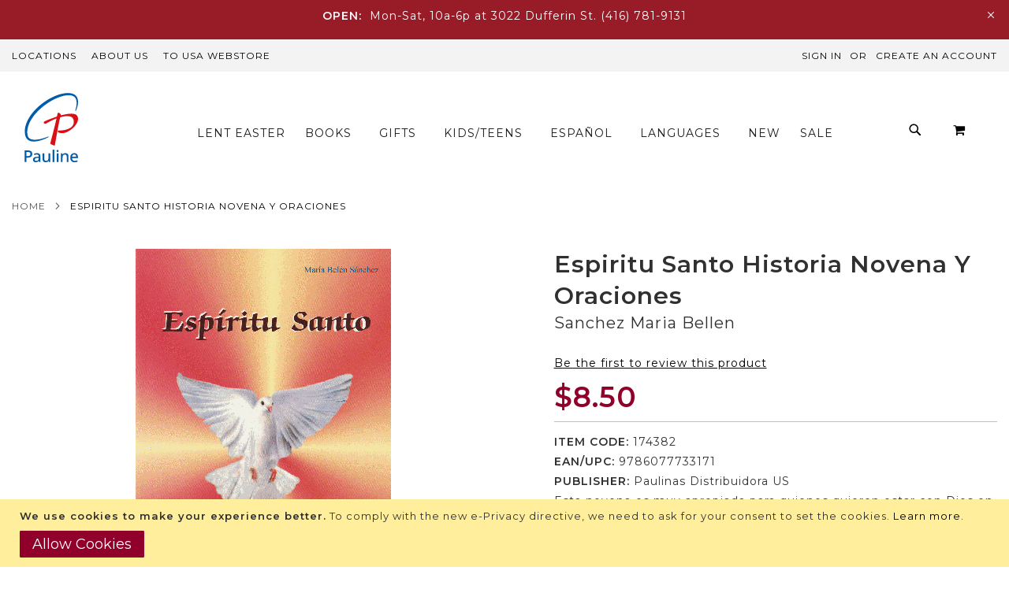

--- FILE ---
content_type: text/html; charset=UTF-8
request_url: https://paulinestore.ca/espiritu-santo-historia-novena-y-oraciones-6242-174382.html
body_size: 24399
content:
<!doctype html>
<html lang="en">
    <head prefix="og: http://ogp.me/ns# fb: http://ogp.me/ns/fb# product: http://ogp.me/ns/product#">
        <script>
    var BASE_URL = 'https\u003A\u002F\u002Fpaulinestore.ca\u002F';
    var require = {
        'baseUrl': 'https\u003A\u002F\u002Fpaulinestore.ca\u002Fstatic\u002Fversion1739369234\u002Ffrontend\u002FPearl\u002Fweltpixel_custom\u002Fen_US'
    };</script>        <meta charset="utf-8"/>
<meta name="title" content="Espiritu Santo Historia Novena Y Oraciones | Pauline Books and Media"/>
<meta name="robots" content="INDEX,FOLLOW"/>
<meta name="viewport" content="width=device-width, initial-scale=1, maximum-scale=1.0, user-scalable=no"/>
<meta name="format-detection" content="telephone=no"/>
<title>Espiritu Santo Historia Novena Y Oraciones | Pauline Books and Media</title>
<link  rel="stylesheet" type="text/css"  media="all" href="https://paulinestore.ca/static/version1739369234/frontend/Pearl/weltpixel_custom/en_US/WeltPixel_CustomHeader/css/weltpixel_custom_header_canada_store_view.css" />
<link  rel="stylesheet" type="text/css"  media="all" href="https://paulinestore.ca/static/version1739369234/frontend/Pearl/weltpixel_custom/en_US/WeltPixel_CustomFooter/css/weltpixel_custom_footer_canada_store_view.css" />
<link  rel="stylesheet" type="text/css"  media="all" href="https://paulinestore.ca/static/version1739369234/frontend/Pearl/weltpixel_custom/en_US/WeltPixel_ProductPage/css/weltpixel_product_store_canada_store_view.css" />
<link  rel="stylesheet" type="text/css"  media="all" href="https://paulinestore.ca/static/version1739369234/frontend/Pearl/weltpixel_custom/en_US/WeltPixel_CategoryPage/css/weltpixel_category_store_canada_store_view.css" />
<link  rel="stylesheet" type="text/css"  media="all" href="https://paulinestore.ca/static/version1739369234/frontend/Pearl/weltpixel_custom/en_US/css/styles-m.css" />
<link  rel="stylesheet" type="text/css"  media="all" href="https://paulinestore.ca/static/version1739369234/frontend/Pearl/weltpixel_custom/en_US/WeltPixel_OwlCarouselSlider/css/owl.carousel.css" />
<link  rel="stylesheet" type="text/css"  media="all" href="https://paulinestore.ca/static/version1739369234/frontend/Pearl/weltpixel_custom/en_US/mage/gallery/gallery.css" />
<link  rel="stylesheet" type="text/css"  media="all" href="https://paulinestore.ca/static/version1739369234/frontend/Pearl/weltpixel_custom/en_US/WeltPixel_DesignElements/css/bootstrap_grid.css" />
<link  rel="stylesheet" type="text/css"  media="all" href="https://paulinestore.ca/static/version1739369234/frontend/Pearl/weltpixel_custom/en_US/WeltPixel_DesignElements/css/font-icons-core.css" />
<link  rel="stylesheet" type="text/css"  media="all" href="https://paulinestore.ca/static/version1739369234/frontend/Pearl/weltpixel_custom/en_US/WeltPixel_DesignElements/css/imports/shortcodes/social-icons.css" />
<link  rel="stylesheet" type="text/css"  media="all" href="https://paulinestore.ca/static/version1739369234/frontend/Pearl/weltpixel_custom/en_US/WeltPixel_DesignElements/css/imports/shortcodes/styled-icons.css" />
<link  rel="stylesheet" type="text/css"  media="all" href="https://paulinestore.ca/static/version1739369234/frontend/Pearl/weltpixel_custom/en_US/WeltPixel_DesignElements/css/font-icons-extended.css" />
<link  rel="stylesheet" type="text/css"  media="all" href="https://paulinestore.ca/static/version1739369234/frontend/Pearl/weltpixel_custom/en_US/WeltPixel_DesignElements/css/bootstrap_table.css" />
<link  rel="stylesheet" type="text/css"  media="all" href="https://paulinestore.ca/static/version1739369234/frontend/Pearl/weltpixel_custom/en_US/WeltPixel_DesignElements/css/utilities.css" />
<link  rel="stylesheet" type="text/css"  media="all" href="https://paulinestore.ca/static/version1739369234/frontend/Pearl/weltpixel_custom/en_US/WeltPixel_DesignElements/css/imports/shortcodes/tabs.css" />
<link  rel="stylesheet" type="text/css"  media="all" href="https://paulinestore.ca/static/version1739369234/frontend/Pearl/weltpixel_custom/en_US/WeltPixel_DesignElements/css/imports/shortcodes/toggles-accordions.css" />
<link  rel="stylesheet" type="text/css"  media="all" href="https://paulinestore.ca/static/version1739369234/frontend/Pearl/weltpixel_custom/en_US/WeltPixel_DesignElements/css/imports/shortcodes/pricing.css" />
<link  rel="stylesheet" type="text/css"  media="all" href="https://paulinestore.ca/static/version1739369234/frontend/Pearl/weltpixel_custom/en_US/WeltPixel_DesignElements/css/imports/shortcodes/headings.css" />
<link  rel="stylesheet" type="text/css"  media="all" href="https://paulinestore.ca/static/version1739369234/frontend/Pearl/weltpixel_custom/en_US/WeltPixel_DesignElements/css/imports/shortcodes/blockquotes.css" />
<link  rel="stylesheet" type="text/css"  media="all" href="https://paulinestore.ca/static/version1739369234/frontend/Pearl/weltpixel_custom/en_US/WeltPixel_DesignElements/css/imports/shortcodes/dividers.css" />
<link  rel="stylesheet" type="text/css"  media="all" href="https://paulinestore.ca/static/version1739369234/frontend/Pearl/weltpixel_custom/en_US/WeltPixel_DesignElements/css/imports/shortcodes/clients.css" />
<link  rel="stylesheet" type="text/css"  media="all" href="https://paulinestore.ca/static/version1739369234/frontend/Pearl/weltpixel_custom/en_US/WeltPixel_DesignElements/css/imports/shortcodes/brands.css" />
<link  rel="stylesheet" type="text/css"  media="all" href="https://paulinestore.ca/static/version1739369234/frontend/Pearl/weltpixel_custom/en_US/WeltPixel_DesignElements/css/responsive.css" />
<link  rel="stylesheet" type="text/css"  media="all" href="https://paulinestore.ca/static/version1739369234/frontend/Pearl/weltpixel_custom/en_US/WeltPixel_DesignElements/css/pagetitle.css" />
<link  rel="stylesheet" type="text/css"  media="all" href="https://paulinestore.ca/static/version1739369234/frontend/Pearl/weltpixel_custom/en_US/WeltPixel_DesignElements/css/columns_grids.css" />
<link  rel="stylesheet" type="text/css"  media="all" href="https://paulinestore.ca/static/version1739369234/frontend/Pearl/weltpixel_custom/en_US/WeltPixel_DesignElements/css/imports/shortcodes/alerts.css" />
<link  rel="stylesheet" type="text/css"  media="all" href="https://paulinestore.ca/static/version1739369234/frontend/Pearl/weltpixel_custom/en_US/WeltPixel_DesignElements/css/imports/shortcodes/testimonials.css" />
<link  rel="stylesheet" type="text/css"  media="all" href="https://paulinestore.ca/static/version1739369234/frontend/Pearl/weltpixel_custom/en_US/WeltPixel_DesignElements/css/imports/flex.slider.css" />
<link  rel="stylesheet" type="text/css"  media="all" href="https://paulinestore.ca/static/version1739369234/frontend/Pearl/weltpixel_custom/en_US/WeltPixel_DesignElements/css/bootstrap_buttons.css" />
<link  rel="stylesheet" type="text/css"  media="all" href="https://paulinestore.ca/static/version1739369234/frontend/Pearl/weltpixel_custom/en_US/WeltPixel_DesignElements/css/imports/shortcodes/buttons.css" />
<link  rel="stylesheet" type="text/css"  media="all" href="https://paulinestore.ca/static/version1739369234/frontend/Pearl/weltpixel_custom/en_US/WeltPixel_DesignElements/css/sections.css" />
<link  rel="stylesheet" type="text/css"  media="all" href="https://paulinestore.ca/static/version1739369234/frontend/Pearl/weltpixel_custom/en_US/WeltPixel_DesignElements/css/parallax.css" />
<link  rel="stylesheet" type="text/css"  media="all" href="https://paulinestore.ca/static/version1739369234/frontend/Pearl/weltpixel_custom/en_US/WeltPixel_DesignElements/css/animate-core.css" />
<link  rel="stylesheet" type="text/css"  media="all" href="https://paulinestore.ca/static/version1739369234/frontend/Pearl/weltpixel_custom/en_US/WeltPixel_DesignElements/css/animate-extended.css" />
<link  rel="stylesheet" type="text/css"  media="all" href="https://paulinestore.ca/static/version1739369234/frontend/Pearl/weltpixel_custom/en_US/WeltPixel_DesignElements/css/aos.css" />
<link  rel="stylesheet" type="text/css"  media="all" href="https://paulinestore.ca/static/version1739369234/frontend/Pearl/weltpixel_custom/en_US/WeltPixel_FullPageScroll/css/jquery.fullPage.css" />
<link  rel="stylesheet" type="text/css"  media="all" href="https://paulinestore.ca/static/version1739369234/frontend/Pearl/weltpixel_custom/en_US/WeltPixel_FullPageScroll/css/custom.css" />
<link  rel="stylesheet" type="text/css"  media="screen and (min-width: 768px)" href="https://paulinestore.ca/static/version1739369234/frontend/Pearl/weltpixel_custom/en_US/css/styles-l.css" />
<link  rel="stylesheet" type="text/css"  media="screen and (min-width: 768px)" href="https://paulinestore.ca/static/version1739369234/frontend/Pearl/weltpixel_custom/en_US/WeltPixel_NavigationLinks/css/navigation_desktop.css" />
<link  rel="stylesheet" type="text/css"  media="print" href="https://paulinestore.ca/static/version1739369234/frontend/Pearl/weltpixel_custom/en_US/css/print.css" />
<link  rel="stylesheet" type="text/css"  media="screen and (max-width: 767px)" href="https://paulinestore.ca/static/version1739369234/frontend/Pearl/weltpixel_custom/en_US/WeltPixel_NavigationLinks/css/navigation_mobile.css" />
<script  type="text/javascript"  src="https://paulinestore.ca/static/version1739369234/frontend/Pearl/weltpixel_custom/en_US/requirejs/require.js"></script>
<script  type="text/javascript"  src="https://paulinestore.ca/static/version1739369234/frontend/Pearl/weltpixel_custom/en_US/mage/requirejs/mixins.js"></script>
<script  type="text/javascript"  src="https://paulinestore.ca/static/version1739369234/frontend/Pearl/weltpixel_custom/en_US/requirejs-config.js"></script>
<link rel="preload" as="font" crossorigin="anonymous" href="https://paulinestore.ca/static/version1739369234/frontend/Pearl/weltpixel_custom/en_US/fonts/opensans/light/opensans-300.woff2" />
<link rel="preload" as="font" crossorigin="anonymous" href="https://paulinestore.ca/static/version1739369234/frontend/Pearl/weltpixel_custom/en_US/fonts/opensans/regular/opensans-400.woff2" />
<link rel="preload" as="font" crossorigin="anonymous" href="https://paulinestore.ca/static/version1739369234/frontend/Pearl/weltpixel_custom/en_US/fonts/opensans/semibold/opensans-600.woff2" />
<link rel="preload" as="font" crossorigin="anonymous" href="https://paulinestore.ca/static/version1739369234/frontend/Pearl/weltpixel_custom/en_US/fonts/opensans/bold/opensans-700.woff2" />
<link rel="preload" as="font" crossorigin="anonymous" href="https://paulinestore.ca/static/version1739369234/frontend/Pearl/weltpixel_custom/en_US/fonts/Luma-Icons.woff2" />
<link rel="preload" as="font" crossorigin="anonymous" href="https://paulinestore.ca/static/version1739369234/frontend/Pearl/weltpixel_custom/en_US/WeltPixel_DesignElements/fonts/Simple-Line-Icons.woff2" />
<link rel="preload" as="font" crossorigin="anonymous" href="https://paulinestore.ca/static/version1739369234/frontend/Pearl/weltpixel_custom/en_US/WeltPixel_DesignElements/fonts/lined-icons.woff2" />
<link rel="preload" as="font" crossorigin="anonymous" href="https://paulinestore.ca/static/version1739369234/frontend/Pearl/weltpixel_custom/en_US/WeltPixel_DesignElements/fonts/font-icons.woff2" />
<link  rel="canonical" href="https://paulinestore.ca/espiritu-santo-historia-novena-y-oraciones-6242-174382.html" />
<link  rel="icon" type="image/x-icon" href="https://paulinestore.ca/media/favicon/stores/3/favicon.png" />
<link  rel="shortcut icon" type="image/x-icon" href="https://paulinestore.ca/media/favicon/stores/3/favicon.png" />
<!-- Facebook Pixel Code -->
<script>
!function(f,b,e,v,n,t,s)
{if(f.fbq)return;n=f.fbq=function(){n.callMethod?
n.callMethod.apply(n,arguments):n.queue.push(arguments)};
if(!f._fbq)f._fbq=n;n.push=n;n.loaded=!0;n.version='2.0';
n.queue=[];t=b.createElement(e);t.async=!0;
t.src=v;s=b.getElementsByTagName(e)[0];
s.parentNode.insertBefore(t,s)}(window, document,'script',
'https://connect.facebook.net/en_US/fbevents.js');
fbq('init', '384704785748043');
fbq('track', 'PageView');
</script>
<noscript><img height="1" width="1" style="display:none"
src="https://www.facebook.com/tr?id=384704785748043&ev=PageView&noscript=1"
/></noscript>
<!-- End Facebook Pixel Code -->        
<!-- Google Tag Manager by MagePal -->
<script type="text/javascript">
    window.dataLayer = window.dataLayer || [];

</script>

<script type="text/x-magento-init">
    {
        "*": {
            "magepalGtmDatalayer": {
                "isCookieRestrictionModeEnabled": 1,
                "currentWebsite": 2,
                "cookieName": "user_allowed_save_cookie",
                "dataLayer": "dataLayer",
                "accountId": "GTM-MPWHFVW",
                "data": [{"ecommerce":{"currencyCode":"USD"},"pageType":"catalog_product_view","list":"detail"},{"event":"productPage","product":{"id":"4788","sku":"6242-174382","parent_sku":"6242-174382","product_type":"simple","name":"Espiritu Santo Historia Novena Y Oraciones","price":8.5,"attribute_set_id":"4","path":"Espiritu Santo Historia Novena Y Oraciones","category":"Libros de Oracion","image_url":"https:\/\/paulinestore.ca\/media\/catalog\/product\/1\/7\/174382_png.png"}},{"event":"allPage"},{"event":"catalogProductViewPage"}],
                "isGdprEnabled": 0,
                "gdprOption": 0,
                "addJsInHeader": 0,
                "containerCode": ""
            }
        }
    }
</script>
<!-- End Google Tag Manager by MagePal -->
    <script type="text/x-magento-init">
        {
            "*": {
                "Magento_PageCache/js/form-key-provider": {}
            }
        }
    </script>
<script type="text&#x2F;javascript" src="https&#x3A;&#x2F;&#x2F;chimpstatic.com&#x2F;mcjs-connected&#x2F;js&#x2F;users&#x2F;006635298ae31d9a76c28f598&#x2F;d71ab3f8035ca3d91ed942a7c.js" defer="defer">
</script><link rel="stylesheet" type="text/css" href="https://fonts.googleapis.com/css?display=swap&family=Montserrat:600,400&subset=latin">

<meta property="og:type" content="product" />
<meta property="og:title"
      content="Espiritu&#x20;Santo&#x20;Historia&#x20;Novena&#x20;Y&#x20;Oraciones" />
<meta property="og:image"
      content="https://paulinestore.ca/media/catalog/product/cache/edbeed4991047c67c56949bd8c1181b5/1/7/174382_png.png" />
<meta property="og:description"
      content="Esta&#x20;novena&#x20;es&#x20;muy&#x20;apropiada&#x20;para&#x20;quienes&#x20;quieren&#x20;estar&#x20;con&#x20;Dios&#x20;en&#x20;la&#x20;Trinidad&#x20;Divina.&#x20;El&#x20;Esp&#xED;ritu&#x20;santo&#x20;vive&#x20;desde&#x20;siempre&#x20;y&#x20;su&#x20;acci&#xF3;n&#x20;se&#x20;manifiesta&#x20;en&#x20;todos,&#x20;en&#x20;la&#x20;vida&#x20;de&#x20;la&#x20;Iglesia.&#x20;Se&#x20;dona&#x20;en&#x20;nosotros&#x20;a&#x20;trav&#xE9;s&#x20;de&#x20;los&#x20;sacramentos&#x20;para&#x20;santificarnos,&#x20;iluminar&#x20;nuestra&#x20;vida&#x20;cada&#x20;d&#xED;a&#x20;para&#x20;ense&#xF1;arnos&#x20;el&#x20;camino&#x20;del&#x20;amor.&#x20;Con&#x20;la&#x20;oraci&#xF3;n&#x20;de&#x20;la&#x20;novena&#x20;b&#xED;blica&#x20;podr&#xE1;s&#x20;trazar&#x20;un&#x20;camino&#x20;espiritual." />
<meta property="og:url" content="https://paulinestore.ca/espiritu-santo-historia-novena-y-oraciones-6242-174382.html" />
    <meta property="product:price:amount" content="8.5"/>
    <meta property="product:price:currency"
      content="USD"/>

<script type="application/ld+json">
    {
        "@context": "https://schema.org/",
        "@type": "Product",
        "name": "Espiritu Santo Historia Novena Y Oraciones",
        "image": "https://paulinestore.ca/media/catalog/product/cache/edbeed4991047c67c56949bd8c1181b5/1/7/174382_png.png",
        "description": "",

        "sku": "6242-174382",
        "offers": {
            "@type": "Offer",
            "priceCurrency": "USD",
            "url": "https://paulinestore.ca/espiritu-santo-historia-novena-y-oraciones-6242-174382.html",
            "availability": "https://schema.org/InStock",
             "price": "8.50"
            ,"priceValidUntil": "2026-01-16"
            ,"itemCondition": "https://schema.org/NewCondition"
        }
    }

</script>
<!--  twitter product cards-->
<meta name="twitter:card" content="product"/>
<meta name="twitter:domain" content="https://paulinestore.ca/"/>
<meta name="twitter:site" content=""/>
<meta name="twitter:creator" content=""/>
<meta name="twitter:title" content="Espiritu Santo Historia Novena Y Oraciones"/>
<meta name="twitter:description" content=""/>
<meta name="twitter:image" content="https://paulinestore.ca/media/catalog/product/cache/edbeed4991047c67c56949bd8c1181b5/1/7/174382_png.png"/>
<meta name="twitter:data1" content="USD8.50"/>
<meta name="twitter:label1" content="PRICE"/>
<meta name="twitter:data2" content="CA"/>
<meta name="twitter:label2" content="LOCATION"/>
<!--  twitter product cards-->
<!--  facebook open graph -->
<meta property="og:site_name" content=""/>
<meta property="og:type" content="product"/>
<meta property="og:title" content="Espiritu Santo Historia Novena Y Oraciones"/>
<meta property="og:image" content="https://paulinestore.ca/media/catalog/product/cache/edbeed4991047c67c56949bd8c1181b5/1/7/174382_png.png"/>
<meta property="og:description" content=""/>
<meta property="og:url" content="https://paulinestore.ca/espiritu-santo-historia-novena-y-oraciones-6242-174382.html"/>
<meta property="product:price:amount" content="8.50"/>
<meta property="product:price:currency" content="USD"/>
<meta property="product:availability" content="instock"/>
<meta property="product:retailer_item_id" content="6242-174382"/>
<!--  facebook open graph -->
<!-- rich pins -->
<meta name="pinterest-rich-pin" content="enabled"/>
<!-- rich pins -->
    <script type="application/ld+json">
{
  "@context": "https://schema.org",
  "@type": "BreadcrumbList",
  "itemListElement": [
                                        {
                        "@type": "ListItem",
                        "position": 1,
                        "item": {
                          "@id": "https://paulinestore.ca/",
                          "name": "Home"
                        }
                      }
                                                      ]
}

    </script>
    </head>
    <body data-container="body"
          data-mage-init='{"loaderAjax": {}, "loader": { "icon": "https://paulinestore.ca/static/version1739369234/frontend/Pearl/weltpixel_custom/en_US/images/loader-2.gif"}}'
        id="html-body" class="theme-pearl store-view-default product-page-v2 store-view-canada_store_view catalog-product-view product-espiritu-santo-historia-novena-y-oraciones-6242-174382 page-layout-1column">
        
<!-- Google Tag Manager by MagePal -->
<noscript><iframe src="//www.googletagmanager.com/ns.html?id=GTM-MPWHFVW"
height="0" width="0" style="display:none;visibility:hidden"></iframe></noscript>
<!-- End Google Tag Manager by MagePal -->


<div id="cookie-status">
    The store will not work correctly in the case when cookies are disabled.</div>
<script type="text&#x2F;javascript">document.querySelector("#cookie-status").style.display = "none";</script>
<script type="text/x-magento-init">
    {
        "*": {
            "cookieStatus": {}
        }
    }
</script>

<script type="text/x-magento-init">
    {
        "*": {
            "mage/cookies": {
                "expires": null,
                "path": "\u002F",
                "domain": ".paulinestore.ca",
                "secure": false,
                "lifetime": "3600"
            }
        }
    }
</script>
    <noscript>
        <div class="message global noscript">
            <div class="content">
                <p>
                    <strong>JavaScript seems to be disabled in your browser.</strong>
                    <span>
                        For the best experience on our site, be sure to turn on Javascript in your browser.                    </span>
                </p>
            </div>
        </div>
    </noscript>
    <div role="alertdialog"
         tabindex="-1"
         class="message global cookie"
         id="notice-cookie-block">
        <div role="document" class="content" tabindex="0">
            <p>
                <strong>We use cookies to make your experience better.</strong>
                <span>To comply with the new e-Privacy directive, we need to ask for your consent to set the cookies.                </span>
                <a href="https://paulinestore.ca/privacy-policy">Learn more</a>.            </p>
            <div class="actions">
                <button id="btn-cookie-allow" class="action allow primary">
                    <span>Allow Cookies</span>
                </button>
            </div>
        </div>
    </div>
    <script type="text&#x2F;javascript">var elem2RNPvVZU = document.querySelector('div#notice-cookie-block');
if (elem2RNPvVZU) {
elem2RNPvVZU.style.display = 'none';
}</script>    <script type="text/x-magento-init">
        {
            "#notice-cookie-block": {
                "cookieNotices": {
                    "cookieAllowButtonSelector": "#btn-cookie-allow",
                    "cookieName": "user_allowed_save_cookie",
                    "cookieValue": {"2":1},
                    "cookieLifetime": 31536000,
                    "noCookiesUrl": "https\u003A\u002F\u002Fpaulinestore.ca\u002Fcookie\u002Findex\u002FnoCookies\u002F"
                }
            }
        }
    </script>

<script>
    window.cookiesConfig = window.cookiesConfig || {};
    window.cookiesConfig.secure = true;
</script><script>    require.config({
        map: {
            '*': {
                wysiwygAdapter: 'mage/adminhtml/wysiwyg/tiny_mce/tinymce4Adapter'
            }
        }
    });</script>

<!-- Start DataLayer by MagePal -->
<script type="text/x-magento-init">
    {
        "*": {
            "magepalDataLayer": {
                "dataLayer": "dataLayer"
            }
        }
    }
</script>
<!-- Start DataLayer by MagePal  -->
<div class="page-wrapper"><div class="page-header page-header-v3"><header class="page-header"><div class="header-global-promo"><div class="global-notification-wrapper display-cookies" data-mage-init='{"WeltPixel_CustomHeader/js/globalPromo": {}}'>
    <div class="notice-inner">
        <div id="carousel">
<div class="btn-bar">
<div id="buttons">&nbsp;</div>
</div>
<div id="slides">
<p><span style="font-size: xx-medium;"><strong>OPEN:&nbsp; </strong></span><span style="font-size: xx-medium;">Mon-Sat, 10a-6p at 3022 Dufferin St. (416) 781-9131</span></p>
</div>
</div><style></style>    </div>
        <a href="javascript: void(0)" class="close-global-notification icon-line-cross"></a>
    </div>
</div><div class="panel wrapper"><div class="panel header"><a class="action skip contentarea"
   href="#contentarea">
    <span>
        Skip to Content    </span>
</a>
<ul class="header links">    <li class="greet welcome" data-bind="scope: 'customer'">
        <!-- ko if: customer().fullname  -->
        <span class="logged-in"
              data-bind="text: new String('Welcome, %1!').replace('%1', customer().fullname)">
        </span>
        <!-- /ko -->
        <!-- ko ifnot: customer().fullname  -->
        <span class="not-logged-in"
              data-bind='html:""'></span>
                <!-- /ko -->
    </li>
    <script type="text/x-magento-init">
    {
        "*": {
            "Magento_Ui/js/core/app": {
                "components": {
                    "customer": {
                        "component": "Magento_Customer/js/view/customer"
                    }
                }
            }
        }
    }
    </script>
<li class="header-links-left">
<ul>
<li><a title="Pauline Media Locations" href="/toronto" target="_blank" rel="noopener">Locations</a></li>
<li><a href="https://daughtersofstpaul.com/">About Us</a></li>
<li><a href="https://paulinestore.com/">TO USA Webstore</a></li>
</ul>
</li><style></style><li class="link authorization-link" data-label="or">
    <a href="https://paulinestore.ca/customer/account/login/referer/aHR0cHM6Ly9wYXVsaW5lc3RvcmUuY2EvZXNwaXJpdHUtc2FudG8taGlzdG9yaWEtbm92ZW5hLXktb3JhY2lvbmVzLTYyNDItMTc0MzgyLmh0bWw%2C/"        >Sign In</a>
</li>
<li><a href="https://paulinestore.ca/customer/account/create/" id="idY87cMefW" >Create an Account</a></li></ul></div></div><div class="header content"><span data-action="toggle-nav" class="action nav-toggle"><span>Toggle Nav</span></span>

    <div class="desktop-logo desktop-logo-all">
        <a
            class="logo "
            href="https://paulinestore.ca/"
            title="Catholic&#x20;Books&#x20;-&#x20;Pauline&#x20;Books&#x20;and&#x20;Media&#x20;-&#x20;Daughters&#x20;of&#x20;St.&#x20;Paul"
            aria-label="store logo">
            <img src="https://paulinestore.ca/static/version1739369234/frontend/Pearl/weltpixel_custom/en_US/images/logo.svg"
                 title="Catholic&#x20;Books&#x20;-&#x20;Pauline&#x20;Books&#x20;and&#x20;Media&#x20;-&#x20;Daughters&#x20;of&#x20;St.&#x20;Paul"
                 alt="Catholic&#x20;Books&#x20;-&#x20;Pauline&#x20;Books&#x20;and&#x20;Media&#x20;-&#x20;Daughters&#x20;of&#x20;St.&#x20;Paul"
                width="170"                height="75"            />
        </a>
    </div>
    <div class="sections nav-sections-3&#x20;nav-sections">
                <div class="section-items nav-sections-3&#x20;nav-sections-items"
             data-mage-init='{"tabs":{"openedState":"active"}}'>
                                            <div class="section-item-title nav-sections-3&#x20;nav-sections-item-title"
                     data-role="collapsible">
                    <a class="nav-sections-3&#x20;nav-sections-item-switch"
                       data-toggle="switch" href="#store.menu">
                        Menu                    </a>
                </div>
                <div class="section-item-content nav-sections-3&#x20;nav-sections-item-content"
                     id="store.menu"
                     data-role="content">
                    
<nav class="navigation" data-action="navigation">
    <ul data-mage-init='{"menu":{"responsive":true, "expanded":true, "position":{"my":"left top","at":"left bottom"}}}'>
        <li  class="megamenu level-top-sectioned  level0 nav-1 category-item first level-top mm-first-item mm-no-children"   ><a href="https://paulinestore.ca/lent-cn"  class="level-top label-position-center" " ><span class="mm-subcategory-title underline-megamenu " >Lent Easter</span></a></li><li  class="megamenu level-top-sectioned  level0 nav-2 category-item level-top parent mm-has-children"   ><a href="https://paulinestore.ca/books.html"  class="level-top label-position-center" " ><span class="mm-subcategory-title underline-megamenu " >Books</span></a><ul class="level0 submenu sectioned  " style="display: none;"><li class="submenu-child"><ul class="columns-group starter" style="width: auto"><li  class="megamenu level1 nav-2-1 category-item first mm-first-item mm-no-children" data-has-children="1" style="width: auto" ><a href="https://paulinestore.ca/books/canadian-authors.html"  class=" label-position-center " ><span class="mm-subcategory-title underline-megamenu " >Canadian Authors</span></a></li><li  class="megamenu level1 nav-2-2 category-item parent mm-has-children" data-has-children="1" style="width: auto" ><a href="https://paulinestore.ca/books/bible.html"  class="mm-category-title label-position-center " ><span class="mm-subcategory-title underline-megamenu " >Bibles</span></a><ul class="level1 submenu   " style="display: none;"><li  class="megamenu level2 nav-2-2-1 category-item first mm-first-item mm-no-children"   ><a href="https://paulinestore.ca/books/bible/new-american-bible-revised-edition-nabre.html"  class=" label-position-center " ><span class="mm-subcategory-title underline-megamenu " >New American Bible (NABRE)</span></a></li><li  class="megamenu level2 nav-2-2-2 category-item mm-no-children"   ><a href="https://paulinestore.ca/books/bible/new-revised-standard-version-nrsv.html"  class=" " ><span class="mm-subcategory-title underline-megamenu " >New Revised Standard (NRSV)</span></a></li><li  class="megamenu level2 nav-2-2-3 category-item mm-no-children"   ><a href="https://paulinestore.ca/books/bible/revised-standard-version-rsv.html"  class=" label-position-center " ><span class="mm-subcategory-title underline-megamenu " >Revised Standard Version (RSV)</span></a></li><li  class="megamenu level2 nav-2-2-4 category-item mm-no-children"   ><a href="https://paulinestore.ca/books/bible/various-bibles.html"  class=" label-position-center " ><span class="mm-subcategory-title underline-megamenu " >Various Bibles</span></a></li><li  class="megamenu level2 nav-2-2-5 category-item mm-no-children"   ><a href="https://paulinestore.ca/books/bible/latinoamerica.html"  class=" " ><span class="mm-subcategory-title underline-megamenu " >Latinoamerica</span></a></li><li  class="megamenu level2 nav-2-2-6 category-item mm-no-children"   ><a href="https://paulinestore.ca/books/bible/portugues.html"  class=" " ><span class="mm-subcategory-title underline-megamenu " >Português</span></a></li><li  class="megamenu level2 nav-2-2-7 category-item last mm-no-children"   ><a href="https://paulinestore.ca/books/bible/francais.html"  class=" " ><span class="mm-subcategory-title underline-megamenu " >Français</span></a></li></ul><!-- end submenu --></li><li  class="megamenu level1 nav-2-3 category-item parent mm-has-children" data-has-children="1" style="width: auto" ><a href="https://paulinestore.ca/books/biography.html"  class="mm-category-title label-position-center " ><span class="mm-subcategory-title underline-megamenu " >Saints and Biographies</span></a><ul class="level1 submenu   " style="display: none;"><li  class="megamenu level2 nav-2-3-1 category-item first mm-first-item mm-no-children"   ><a href="https://paulinestore.ca/books/biography/collections.html"  class=" label-position-center " ><span class="mm-subcategory-title underline-megamenu " >Collections</span></a></li><li  class="megamenu level2 nav-2-3-2 category-item mm-no-children"   ><a href="https://paulinestore.ca/books/biography/individual-biography.html"  class=" label-position-center " ><span class="mm-subcategory-title underline-megamenu " >Individual Biography</span></a></li><li  class="megamenu level2 nav-2-3-3 category-item mm-no-children"   ><a href="https://paulinestore.ca/books/biography/writings-of-saints.html"  class=" label-position-center " ><span class="mm-subcategory-title underline-megamenu " >Writings</span></a></li><li  class="megamenu level2 nav-2-3-4 category-item last mm-no-children"   ><a href="https://paulinestore.ca/books/biography/angels.html"  class=" label-position-center " ><span class="mm-subcategory-title underline-megamenu " >Angels</span></a></li></ul><!-- end submenu --></li><li  class="megamenu level1 nav-2-4 category-item parent mm-has-children" data-has-children="1" style="width: auto" ><a href="https://paulinestore.ca/books/catholic-understanding.html"  class="mm-category-title label-position-center " ><span class="mm-subcategory-title underline-megamenu " >Catholic Understanding</span></a><ul class="level1 submenu   " style="display: none;"><li  class="megamenu level2 nav-2-4-1 category-item first mm-first-item mm-no-children"   ><a href="https://paulinestore.ca/books/catholic-understanding/catechetics.html"  class=" label-position-center " ><span class="mm-subcategory-title underline-megamenu " >General Reference</span></a></li><li  class="megamenu level2 nav-2-4-2 category-item last mm-no-children"   ><a href="https://paulinestore.ca/books/catholic-understanding/catholic-living.html"  class=" label-position-center " ><span class="mm-subcategory-title underline-megamenu " >Catholic Living</span></a></li></ul><!-- end submenu --></li><li  class="megamenu level1 nav-2-5 category-item parent mm-has-children" data-has-children="1" style="width: auto" ><a href="https://paulinestore.ca/books/church-library.html"  class="mm-category-title label-position-center " ><span class="mm-subcategory-title underline-megamenu " >Church Library</span></a><ul class="level1 submenu   " style="display: none;"><li  class="megamenu level2 nav-2-5-1 category-item first mm-first-item mm-no-children"   ><a href="https://paulinestore.ca/books/church-library/church-documents.html"  class=" label-position-center " ><span class="mm-subcategory-title underline-megamenu " >Church Documents</span></a></li><li  class="megamenu level2 nav-2-5-2 category-item mm-no-children"   ><a href="https://paulinestore.ca/books/church-library/history-of-the-church.html"  class=" label-position-center " ><span class="mm-subcategory-title underline-megamenu " >Church History</span></a></li><li  class="megamenu level2 nav-2-5-3 category-item last mm-no-children"   ><a href="https://paulinestore.ca/books/church-library/pope-francis.html"  class=" label-position-center " ><span class="mm-subcategory-title underline-megamenu " >Pope Francis</span></a></li></ul><!-- end submenu --></li><li  class="megamenu level1 nav-2-6 category-item parent mm-has-children" data-has-children="1" style="width: auto" ><a href="https://paulinestore.ca/books/faith-culture.html"  class="mm-category-title label-position-center " ><span class="mm-subcategory-title underline-megamenu " >Faith &amp; Culture</span></a><ul class="level1 submenu   " style="display: none;"><li  class="megamenu level2 nav-2-6-1 category-item first last mm-first-item mm-no-children"   ><a href="https://paulinestore.ca/books/faith-culture/mediastudies.html"  class=" label-position-center " ><span class="mm-subcategory-title underline-megamenu " >Media Studies</span></a></li></ul><!-- end submenu --></li></ul><ul class="columns-group inner"style="width: auto"><li  class="megamenu level1 nav-2-7 category-item parent mm-has-children" data-has-children="1" style="width: auto" ><a href="https://paulinestore.ca/books/family-life.html"  class="mm-category-title label-position-center " ><span class="mm-subcategory-title underline-megamenu " >Marriage &amp; Family</span></a><ul class="level1 submenu   " style="display: none;"><li  class="megamenu level2 nav-2-7-1 category-item first mm-first-item mm-no-children"   ><a href="https://paulinestore.ca/books/family-life/general-family.html"  class=" label-position-center " ><span class="mm-subcategory-title underline-megamenu " >General Family</span></a></li><li  class="megamenu level2 nav-2-7-2 category-item mm-no-children"   ><a href="https://paulinestore.ca/books/family-life/marriage.html"  class=" label-position-center " ><span class="mm-subcategory-title underline-megamenu " >Marriage </span></a></li><li  class="megamenu level2 nav-2-7-3 category-item mm-no-children"   ><a href="https://paulinestore.ca/books/family-life/parenting.html"  class=" label-position-center " ><span class="mm-subcategory-title underline-megamenu " >Parenting</span></a></li><li  class="megamenu level2 nav-2-7-4 category-item last mm-no-children"   ><a href="https://paulinestore.ca/books/family-life/sexuality.html"  class=" label-position-center " ><span class="mm-subcategory-title underline-megamenu " >Sexuality</span></a></li></ul><!-- end submenu --></li><li  class="megamenu level1 nav-2-8 category-item parent mm-has-children" data-has-children="1" style="width: auto" ><a href="https://paulinestore.ca/books/mary-rosary.html"  class="mm-category-title label-position-center " ><span class="mm-subcategory-title underline-megamenu " >Mary and the Rosary</span></a><ul class="level1 submenu   " style="display: none;"><li  class="megamenu level2 nav-2-8-1 category-item first mm-first-item mm-no-children"   ><a href="https://paulinestore.ca/books/mary-rosary/devotion-prayer.html"  class=" label-position-center " ><span class="mm-subcategory-title underline-megamenu " >Devotion &amp; Prayer</span></a></li><li  class="megamenu level2 nav-2-8-2 category-item mm-no-children"   ><a href="https://paulinestore.ca/books/mary-rosary/mariology.html"  class=" label-position-center " ><span class="mm-subcategory-title underline-megamenu " >Marian Reading</span></a></li><li  class="megamenu level2 nav-2-8-3 category-item last mm-no-children"   ><a href="https://paulinestore.ca/books/mary-rosary/rosary.html"  class=" label-position-center " ><span class="mm-subcategory-title underline-megamenu " >Rosary</span></a></li></ul><!-- end submenu --></li><li  class="megamenu level1 nav-2-9 category-item parent mm-has-children" data-has-children="1" style="width: auto" ><a href="https://paulinestore.ca/books/ministry-resources.html"  class="mm-category-title label-position-center " ><span class="mm-subcategory-title underline-megamenu " >Ministry Resources</span></a><ul class="level1 submenu   " style="display: none;"><li  class="megamenu level2 nav-2-9-1 category-item first mm-first-item mm-no-children"   ><a href="https://paulinestore.ca/books/ministry-resources/annuals.html"  class=" label-position-center " ><span class="mm-subcategory-title underline-megamenu " >Annuals</span></a></li><li  class="megamenu level2 nav-2-9-2 category-item mm-no-children"   ><a href="https://paulinestore.ca/books/ministry-resources/evangelization.html"  class=" label-position-center " ><span class="mm-subcategory-title underline-megamenu " >Evangelization</span></a></li><li  class="megamenu level2 nav-2-9-3 category-item mm-no-children"   ><a href="https://paulinestore.ca/books/ministry-resources/teaching-resources.html"  class=" label-position-center " ><span class="mm-subcategory-title underline-megamenu " >Teaching Resources</span></a></li><li  class="megamenu level2 nav-2-9-4 category-item last mm-no-children"   ><a href="https://paulinestore.ca/books/ministry-resources/parish-resources.html"  class=" label-position-center " ><span class="mm-subcategory-title underline-megamenu " >Parish Resources</span></a></li></ul><!-- end submenu --></li><li  class="megamenu level1 nav-2-10 category-item parent mm-has-children" data-has-children="1" style="width: auto" ><a href="https://paulinestore.ca/books/personal-growth.html"  class="mm-category-title label-position-center " ><span class="mm-subcategory-title underline-megamenu " >Personal Growth</span></a><ul class="level1 submenu   " style="display: none;"><li  class="megamenu level2 nav-2-10-1 category-item first mm-first-item mm-no-children"   ><a href="https://paulinestore.ca/books/personal-growth/general-growth.html"  class=" label-position-center " ><span class="mm-subcategory-title underline-megamenu " >General Growth</span></a></li><li  class="megamenu level2 nav-2-10-2 category-item mm-no-children"   ><a href="https://paulinestore.ca/books/personal-growth/healing.html"  class=" label-position-center " ><span class="mm-subcategory-title underline-megamenu " >Healing</span></a></li><li  class="megamenu level2 nav-2-10-3 category-item last mm-no-children"   ><a href="https://paulinestore.ca/books/personal-growth/grief-loss.html"  class=" label-position-center " ><span class="mm-subcategory-title underline-megamenu " >Grief &amp; Loss</span></a></li></ul><!-- end submenu --></li><li  class="megamenu level1 nav-2-11 category-item parent mm-has-children" data-has-children="1" style="width: auto" ><a href="https://paulinestore.ca/books/prayer.html"  class="mm-category-title label-position-center " ><span class="mm-subcategory-title underline-megamenu " >Prayer and Missals</span></a><ul class="level1 submenu   " style="display: none;"><li  class="megamenu level2 nav-2-11-1 category-item first mm-first-item mm-no-children"   ><a href="https://paulinestore.ca/books/prayer/how-to-pray.html"  class=" label-position-center " ><span class="mm-subcategory-title underline-megamenu " >How To Pray</span></a></li><li  class="megamenu level2 nav-2-11-2 category-item mm-no-children"   ><a href="https://paulinestore.ca/books/prayer/prayer-books.html"  class=" label-position-center " ><span class="mm-subcategory-title underline-megamenu " >Prayer Books</span></a></li><li  class="megamenu level2 nav-2-11-3 category-item mm-no-children"   ><a href="https://paulinestore.ca/books/prayer/novenas-and-pamphlets.html"  class=" label-position-center " ><span class="mm-subcategory-title underline-megamenu " >Novenas and Pamphlets</span></a></li><li  class="megamenu level2 nav-2-11-4 category-item mm-no-children"   ><a href="https://paulinestore.ca/books/prayer/coloring-books.html"  class=" label-position-center " ><span class="mm-subcategory-title underline-megamenu " >Colouring Books</span></a></li><li  class="megamenu level2 nav-2-11-5 category-item mm-no-children"   ><a href="https://paulinestore.ca/books/prayer/missals.html"  class=" label-position-center " ><span class="mm-subcategory-title underline-megamenu " >Missals</span></a></li><li  class="megamenu level2 nav-2-11-6 category-item last mm-no-children"   ><a href="https://paulinestore.ca/books/prayer/pauline-prayerbook-gifts.html"  class=" label-position-center " ><span class="mm-subcategory-title underline-megamenu " >Pauline Prayer Books</span></a></li></ul><!-- end submenu --></li><li  class="megamenu level1 nav-2-12 category-item parent mm-has-children" data-has-children="1" style="width: auto" ><a href="https://paulinestore.ca/books/seasonal.html"  class="mm-category-title label-position-center " ><span class="mm-subcategory-title underline-megamenu " >Seasonal</span></a><ul class="level1 submenu   " style="display: none;"><li  class="megamenu level2 nav-2-12-1 category-item first mm-first-item mm-no-children"   ><a href="https://paulinestore.ca/books/seasonal/advent-christmas.html"  class=" label-position-center " ><span class="mm-subcategory-title underline-megamenu " >Advent-Christmas</span></a></li><li  class="megamenu level2 nav-2-12-2 category-item last mm-no-children"   ><a href="https://paulinestore.ca/books/seasonal/lent-easter.html"  class=" label-position-center " ><span class="mm-subcategory-title underline-megamenu " >Lent-Easter</span></a></li></ul><!-- end submenu --></li></ul><ul class="columns-group inner"style="width: auto"><li  class="megamenu level1 nav-2-13 category-item parent mm-has-children" data-has-children="1" style="width: auto" ><a href="https://paulinestore.ca/books/spirituality.html"  class="mm-category-title label-position-center " ><span class="mm-subcategory-title underline-megamenu " >Spirituality</span></a><ul class="level1 submenu   " style="display: none;"><li  class="megamenu level2 nav-2-13-1 category-item first mm-first-item mm-no-children"   ><a href="https://paulinestore.ca/books/spirituality/daily.html"  class=" label-position-center " ><span class="mm-subcategory-title underline-megamenu " >Daily</span></a></li><li  class="megamenu level2 nav-2-13-2 category-item mm-no-children"   ><a href="https://paulinestore.ca/books/spirituality/general-spirituality.html"  class=" label-position-center " ><span class="mm-subcategory-title underline-megamenu " >General Spirituality</span></a></li><li  class="megamenu level2 nav-2-13-3 category-item mm-no-children"   ><a href="https://paulinestore.ca/books/spirituality/life-in-the-spirit.html"  class=" " ><span class="mm-subcategory-title underline-megamenu " >Life in the Spirit</span></a></li><li  class="megamenu level2 nav-2-13-4 category-item last mm-no-children"   ><a href="https://paulinestore.ca/books/spirituality/memento-mori.html"  class=" label-position-center " ><span class="mm-subcategory-title underline-megamenu " >Memento Mori</span></a></li></ul><!-- end submenu --></li><li  class="megamenu level1 nav-2-14 category-item parent mm-has-children" data-has-children="1" style="width: auto" ><a href="https://paulinestore.ca/books/theology-philosophy.html"  class="mm-category-title label-position-center " ><span class="mm-subcategory-title underline-megamenu " >Theology &amp; Philosophy</span></a><ul class="level1 submenu   " style="display: none;"><li  class="megamenu level2 nav-2-14-1 category-item first mm-first-item mm-no-children"   ><a href="https://paulinestore.ca/books/theology-philosophy/christology.html"  class=" label-position-center " ><span class="mm-subcategory-title underline-megamenu " >Christology</span></a></li><li  class="megamenu level2 nav-2-14-2 category-item mm-no-children"   ><a href="https://paulinestore.ca/catalog/category/view/s/social-issues/id/51/"  class=" label-position-center " ><span class="mm-subcategory-title underline-megamenu " >Social Issues</span></a></li><li  class="megamenu level2 nav-2-14-3 category-item mm-no-children"   ><a href="https://paulinestore.ca/books/theology-philosophy/theological-studies.html"  class=" label-position-center " ><span class="mm-subcategory-title underline-megamenu " >Theological Studies</span></a></li><li  class="megamenu level2 nav-2-14-4 category-item last mm-no-children"   ><a href="https://paulinestore.ca/books/theology-philosophy/theology-of-the-body.html"  class=" label-position-center " ><span class="mm-subcategory-title underline-megamenu " >Theology of the Body</span></a></li></ul><!-- end submenu --></li><li  class="megamenu level1 nav-2-15 category-item parent mm-has-children" data-has-children="1" style="width: auto" ><a href="https://paulinestore.ca/catalog/category/view/s/dvds-cds/id/97/"  class="mm-category-title label-position-center " ><span class="mm-subcategory-title underline-megamenu " >DVDs &amp; CDs</span></a><ul class="level1 submenu   " style="display: none;"><li  class="megamenu level2 nav-2-15-1 category-item first mm-first-item mm-no-children"   ><a href="https://paulinestore.ca/catalog/category/view/s/music/id/378/"  class=" label-position-center " ><span class="mm-subcategory-title underline-megamenu " >Music</span></a></li><li  class="megamenu level2 nav-2-15-2 category-item last parent mm-has-children"   ><a href="https://paulinestore.ca/catalog/category/view/s/movies/id/105/"  class=" label-position-center " ><span class="mm-subcategory-title underline-megamenu " >Movies</span></a><ul class="level2 submenu   " style="display: none;"><li  class="megamenu level3 nav-2-15-2-1 category-item first mm-first-item mm-no-children"   ><a href="https://paulinestore.ca/catalog/category/view/s/biography/id/108/"  class=" " ><span class="mm-subcategory-title underline-megamenu " >Biography</span></a></li><li  class="megamenu level3 nav-2-15-2-2 category-item mm-no-children"   ><a href="https://paulinestore.ca/catalog/category/view/s/children/id/109/"  class=" label-position-center " ><span class="mm-subcategory-title underline-megamenu " >Children</span></a></li><li  class="megamenu level3 nav-2-15-2-3 category-item mm-no-children"   ><a href="https://paulinestore.ca/catalog/category/view/s/feature-films/id/110/"  class=" " ><span class="mm-subcategory-title underline-megamenu " >Feature Films</span></a></li><li  class="megamenu level3 nav-2-15-2-4 category-item last mm-no-children"   ><a href="https://paulinestore.ca/catalog/category/view/s/general/id/106/"  class=" label-position-center " ><span class="mm-subcategory-title underline-megamenu " >General</span></a></li></ul><!-- end submenu --></li></ul><!-- end submenu --></li><li  class="megamenu level1 nav-2-16 category-item last mm-no-children" data-has-children="1" style="width: auto" ><a href="https://paulinestore.ca/catholic-mothers-day-gifts"  class=" label-position-center " ><span class="mm-subcategory-title underline-megamenu " >Mother&#039;s Day Gift Ideas</span></a></li><span class="close columns-group last"></span></ul></li><!-- end submenu-child --></ul><!-- end submenu --></li><li  class="megamenu level-top-sectioned  level0 nav-3 category-item level-top parent mm-has-children"   ><a href="https://paulinestore.ca/gifts.html"  class="level-top label-position-center" " ><span class="mm-subcategory-title underline-megamenu " >Gifts</span></a><ul class="level0 submenu sectioned  " style="display: none;"><li class="submenu-child"><ul class="columns-group starter" style="width: auto"><li  class="megamenu level1 nav-3-1 category-item first mm-first-item mm-no-children"  style="width: auto" ><a href="https://paulinestore.ca/gifts/religious-art-in-pauline-centers.html"  class=" label-position-center " ><span class="mm-subcategory-title underline-megamenu " >Religious Art</span></a></li></ul><ul class="columns-group inner" style="width: auto"><li  class="megamenu level1 nav-3-2 category-item mm-no-children"  style="width: auto" ><a href="https://paulinestore.ca/gifts/nativities.html"  class=" " ><span class="mm-subcategory-title underline-megamenu " >Christmas Nativities &amp; Religious Articles</span></a></li></ul><ul class="columns-group inner" style="width: auto"><li  class="megamenu level1 nav-3-3 category-item last mm-no-children"  style="width: auto" ><a href="https://paulinestore.ca/gifts/rosaries.html"  class=" " ><span class="mm-subcategory-title underline-megamenu " >Rosaries</span></a></li><span class="close columns-group last"></span></ul></li><!-- end submenu-child --></ul><!-- end submenu --></li><li  class="megamenu level-top-sectioned  level0 nav-4 category-item level-top parent mm-has-children"   ><a href="https://paulinestore.ca/kids-teens.html"  class="level-top label-position-center" " ><span class="mm-subcategory-title underline-megamenu " >Kids/Teens</span></a><ul class="level0 submenu sectioned  " style="display: none;"><li class="submenu-child"><ul class="columns-group starter" style="width: auto"><li  class="megamenu level1 nav-4-1 category-item first parent mm-first-item mm-has-children" data-has-children="1" style="width: auto" ><a href="https://paulinestore.ca/kids-teens/preschool-0-5.html"  class="mm-category-title label-position-center " ><span class="mm-subcategory-title underline-megamenu " >Preschool (Ages 0-5)</span></a><ul class="level1 submenu   " style="display: none;"><li  class="megamenu level2 nav-4-1-1 category-item first mm-first-item mm-no-children"   ><a href="https://paulinestore.ca/books/youth-resources/preschool-0-5/bibles.html"  class=" label-position-center " ><span class="mm-subcategory-title underline-megamenu " >Bible Stories</span></a></li><li  class="megamenu level2 nav-4-1-2 category-item last mm-no-children"   ><a href="https://paulinestore.ca/books/youth-resources/preschool-0-5/prayers.html"  class=" label-position-center " ><span class="mm-subcategory-title underline-megamenu " >Board Books</span></a></li></ul><!-- end submenu --></li><li  class="megamenu level1 nav-4-2 category-item parent mm-has-children" data-has-children="1" style="width: auto" ><a href="https://paulinestore.ca/kids-teens/primary-6-8.html"  class="mm-category-title label-position-center " ><span class="mm-subcategory-title underline-megamenu " >Primary (Ages 6-8)</span></a><ul class="level1 submenu   " style="display: none;"><li  class="megamenu level2 nav-4-2-1 category-item first mm-first-item mm-no-children"   ><a href="https://paulinestore.ca/books/youth-resources/primary-6-8/bibles.html"  class=" label-position-center " ><span class="mm-subcategory-title underline-megamenu " >Bibles</span></a></li><li  class="megamenu level2 nav-4-2-2 category-item mm-no-children"   ><a href="https://paulinestore.ca/books/youth-resources/primary-6-8/prayers.html"  class=" label-position-center " ><span class="mm-subcategory-title underline-megamenu " >Prayers</span></a></li><li  class="megamenu level2 nav-4-2-3 category-item mm-no-children"   ><a href="https://paulinestore.ca/books/youth-resources/primary-6-8/saints-stories.html"  class=" label-position-center " ><span class="mm-subcategory-title underline-megamenu " >Saints &amp; Stories</span></a></li><li  class="megamenu level2 nav-4-2-4 category-item mm-no-children"   ><a href="https://paulinestore.ca/kids-teens/primary-6-8/seasonal.html"  class=" " ><span class="mm-subcategory-title underline-megamenu " >Seasonal</span></a></li><li  class="megamenu level2 nav-4-2-5 category-item last mm-no-children"   ><a href="https://paulinestore.ca/kids-teens/primary-6-8/values.html"  class=" " ><span class="mm-subcategory-title underline-megamenu " >Values</span></a></li></ul><!-- end submenu --></li><li  class="megamenu level1 nav-4-3 category-item parent mm-has-children" data-has-children="1" style="width: auto" ><a href="https://paulinestore.ca/kids-teens/intermediate-9-11.html"  class="mm-category-title label-position-center " ><span class="mm-subcategory-title underline-megamenu " >Intermediate (Ages 9-11)</span></a><ul class="level1 submenu   " style="display: none;"><li  class="megamenu level2 nav-4-3-1 category-item first mm-first-item mm-no-children"   ><a href="https://paulinestore.ca/kids-teens/intermediate-9-11/bibles.html"  class=" " ><span class="mm-subcategory-title underline-megamenu " >Bibles</span></a></li><li  class="megamenu level2 nav-4-3-2 category-item mm-no-children"   ><a href="https://paulinestore.ca/kids-teens/intermediate-9-11/prayers.html"  class=" label-position-center " ><span class="mm-subcategory-title underline-megamenu " >Prayers</span></a></li><li  class="megamenu level2 nav-4-3-3 category-item mm-no-children"   ><a href="https://paulinestore.ca/kids-teens/intermediate-9-11/saints.html"  class=" label-position-center " ><span class="mm-subcategory-title underline-megamenu " >Saints</span></a></li><li  class="megamenu level2 nav-4-3-4 category-item last mm-no-children"   ><a href="https://paulinestore.ca/kids-teens/intermediate-9-11/seasonal.html"  class=" label-position-center " ><span class="mm-subcategory-title underline-megamenu " >Stories</span></a></li></ul><!-- end submenu --></li><li  class="megamenu level1 nav-4-4 category-item mm-no-children" data-has-children="1" style="width: auto" ><a href="https://paulinestore.ca/kids-teens/junior-high-12-13.html"  class=" label-position-center " ><span class="mm-subcategory-title underline-megamenu " >Junior High 12-13</span></a></li></ul><ul class="columns-group inner"style="width: auto"><li  class="megamenu level1 nav-4-5 category-item disabled-link mm-no-children" data-has-children="1" style="width: auto" ><a href="javascript:void(0);"  class=" label-position-center " ><span class="mm-subcategory-title underline-megamenu " >Senior High 14-18</span></a></li><li  class="megamenu level1 nav-4-6 category-item parent mm-has-children" data-has-children="1" style="width: auto" ><a href="https://paulinestore.ca/kids-teens/gift-suggestions.html"  class="mm-category-title " ><span class="mm-subcategory-title underline-megamenu " >Sacramental Gifts</span></a><ul class="level1 submenu   " style="display: none;"><li  class="megamenu level2 nav-4-6-1 category-item first mm-first-item mm-no-children"   ><a href="https://paulinestore.ca/kids-teens/gift-suggestions/baptism.html"  class=" " ><span class="mm-subcategory-title underline-megamenu " >Baptism</span></a></li><li  class="megamenu level2 nav-4-6-2 category-item mm-no-children"   ><a href="https://paulinestore.ca/kids-teens/gift-suggestions/first-communion.html"  class=" label-position-center " ><span class="mm-subcategory-title underline-megamenu " >Communion</span></a></li><li  class="megamenu level2 nav-4-6-3 category-item last mm-no-children"   ><a href="https://paulinestore.ca/kids-teens/gift-suggestions/confirmation.html"  class=" label-position-center " ><span class="mm-subcategory-title underline-megamenu " >Confirmation</span></a></li></ul><!-- end submenu --></li><li  class="megamenu level1 nav-4-7 category-item parent mm-has-children" data-has-children="1" style="width: auto" ><a href="https://paulinestore.ca/kids-teens/book-series.html"  class="mm-category-title label-position-center " ><span class="mm-subcategory-title underline-megamenu " >Book Series</span></a><ul class="level1 submenu   " style="display: none;"><li  class="megamenu level2 nav-4-7-1 category-item first mm-first-item mm-no-children"   ><a href="https://paulinestore.ca/kids-teens/book-series/encounter-the-saints.html"  class=" label-position-center " ><span class="mm-subcategory-title underline-megamenu " >Encounter the Saints</span></a></li><li  class="megamenu level2 nav-4-7-2 category-item mm-no-children"   ><a href="https://paulinestore.ca/kids-teens/book-series/the-explained-series.html"  class=" label-position-center " ><span class="mm-subcategory-title underline-megamenu " >The Faith Explained Series</span></a></li><li  class="megamenu level2 nav-4-7-3 category-item mm-no-children"   ><a href="https://paulinestore.ca/kids-teens/book-series/gospel-time-trekkers.html"  class=" label-position-center " ><span class="mm-subcategory-title underline-megamenu " >Gospel Time Trekkers</span></a></li><li  class="megamenu level2 nav-4-7-4 category-item mm-no-children"   ><a href="https://paulinestore.ca/kids-teens/book-series/in-my-pocket.html"  class=" label-position-center " ><span class="mm-subcategory-title underline-megamenu " >&quot;In My Pocket&quot; Series</span></a></li><li  class="megamenu level2 nav-4-7-5 category-item last mm-no-children"   ><a href="https://paulinestore.ca/kids-teens/book-series/tales-and-legends.html"  class=" label-position-center " ><span class="mm-subcategory-title underline-megamenu " >Tales and Legends</span></a></li></ul><!-- end submenu --></li><li  class="megamenu level1 nav-4-8 category-item parent mm-has-children" data-has-children="1" style="width: auto" ><a href="https://paulinestore.ca/kids-teens/book-type.html"  class="mm-category-title label-position-center " ><span class="mm-subcategory-title underline-megamenu " >Book Type</span></a><ul class="level1 submenu   " style="display: none;"><li  class="megamenu level2 nav-4-8-1 category-item first mm-first-item mm-no-children"   ><a href="https://paulinestore.ca/kids-teens/book-type/board-books.html"  class=" label-position-center " ><span class="mm-subcategory-title underline-megamenu " >Board Books</span></a></li><li  class="megamenu level2 nav-4-8-2 category-item mm-no-children"   ><a href="https://paulinestore.ca/kids-teens/book-type/coloring-books.html"  class=" label-position-center " ><span class="mm-subcategory-title underline-megamenu " >Colouring Books</span></a></li><li  class="megamenu level2 nav-4-8-3 category-item mm-no-children"   ><a href="https://paulinestore.ca/kids-teens/book-type/graphic-novels.html"  class=" label-position-center " ><span class="mm-subcategory-title underline-megamenu " >Graphic Novels</span></a></li><li  class="megamenu level2 nav-4-8-4 category-item last mm-no-children"   ><a href="https://paulinestore.ca/kids-teens/book-type/fiction.html"  class=" label-position-center " ><span class="mm-subcategory-title underline-megamenu " >Fiction</span></a></li></ul><!-- end submenu --></li></ul><ul class="columns-group inner"style="width: auto"><li  class="megamenu level1 nav-4-9 category-item parent mm-has-children" data-has-children="1" style="width: auto" ><a href="https://paulinestore.ca/kids-teens/teacher-parent-resources.html"  class="mm-category-title " ><span class="mm-subcategory-title underline-megamenu " >Teacher-Parent Resources</span></a><ul class="level1 submenu   " style="display: none;"><li  class="megamenu level2 nav-4-9-1 category-item first mm-first-item mm-no-children"   ><a href="https://paulinestore.ca/kids-teens/teacher-parent-resources/catechetics.html"  class=" " ><span class="mm-subcategory-title underline-megamenu " >Catechetical</span></a></li><li  class="megamenu level2 nav-4-9-2 category-item mm-no-children"   ><a href="https://paulinestore.ca/kids-teens/teacher-parent-resources/posters.html"  class=" " ><span class="mm-subcategory-title underline-megamenu " >Posters</span></a></li><li  class="megamenu level2 nav-4-9-3 category-item last mm-no-children"   ><a href="https://paulinestore.ca/kids-teens/teacher-parent-resources/teacher-reference.html"  class=" " ><span class="mm-subcategory-title underline-megamenu " >Teacher Reference</span></a></li></ul><!-- end submenu --></li><li  class="megamenu level1 nav-4-10 category-item mm-no-children" data-has-children="1" style="width: auto" ><a href="https://paulinestore.com/kids-teens/stem-day-catholic-books.html"  class=" label-position-center " ><span class="mm-subcategory-title underline-megamenu " >STEM &amp; Faith</span></a></li><li  class="megamenu level1 nav-4-11 category-item parent mm-has-children" data-has-children="1" style="width: auto" ><a href="https://paulinestore.ca/kids-teens/subjects.html"  class="mm-category-title " ><span class="mm-subcategory-title underline-megamenu " >Subjects</span></a><ul class="level1 submenu   " style="display: none;"><li  class="megamenu level2 nav-4-11-1 category-item first mm-first-item mm-no-children"   ><a href="https://paulinestore.ca/kids-teens/subjects/bibles.html"  class=" " ><span class="mm-subcategory-title underline-megamenu " >Bibles</span></a></li><li  class="megamenu level2 nav-4-11-2 category-item mm-no-children"   ><a href="https://paulinestore.ca/kids-teens/subjects/learning-the-faith.html"  class=" " ><span class="mm-subcategory-title underline-megamenu " >Learning the Faith</span></a></li><li  class="megamenu level2 nav-4-11-3 category-item mm-no-children"   ><a href="https://paulinestore.ca/kids-teens/subjects/mary-and-the-rosary.html"  class=" " ><span class="mm-subcategory-title underline-megamenu " >Mary and the Rosary</span></a></li><li  class="megamenu level2 nav-4-11-4 category-item mm-no-children"   ><a href="https://paulinestore.ca/kids-teens/subjects/quinceaneras-formation.html"  class=" label-position-center " ><span class="mm-subcategory-title underline-megamenu " >Quinceañera Formation</span></a></li><li  class="megamenu level2 nav-4-11-5 category-item parent mm-has-children"   ><a href="https://paulinestore.ca/kids-teens/subjects/sacraments.html"  class=" " ><span class="mm-subcategory-title underline-megamenu " >Sacraments</span></a><ul class="level2 submenu   " style="display: none;"><li  class="megamenu level3 nav-4-11-5-1 category-item first mm-first-item mm-no-children"   ><a href="https://paulinestore.ca/kids-teens/subjects/sacraments/baptism.html"  class=" " ><span class="mm-subcategory-title underline-megamenu " >Baptism</span></a></li><li  class="megamenu level3 nav-4-11-5-2 category-item mm-no-children"   ><a href="https://paulinestore.ca/kids-teens/by-subject/sacraments/communion.html"  class=" label-position-center " ><span class="mm-subcategory-title underline-megamenu " >Communion</span></a></li><li  class="megamenu level3 nav-4-11-5-3 category-item last mm-no-children"   ><a href="https://paulinestore.ca/kids-teens/subjects/sacraments/confirmation.html"  class=" label-position-center " ><span class="mm-subcategory-title underline-megamenu " >Confirmation</span></a></li></ul><!-- end submenu --></li><li  class="megamenu level2 nav-4-11-6 category-item parent mm-has-children"   ><a href="https://paulinestore.ca/kids-teens/subjects/advent-christmas.html"  class=" " ><span class="mm-subcategory-title underline-megamenu " >Seasonal</span></a><ul class="level2 submenu   " style="display: none;"><li  class="megamenu level3 nav-4-11-6-1 category-item first mm-first-item mm-no-children"   ><a href="https://paulinestore.ca/kids-teens/subjects/advent-christmas/advent-christmas.html"  class=" " ><span class="mm-subcategory-title underline-megamenu " >Advent-Christmas</span></a></li><li  class="megamenu level3 nav-4-11-6-2 category-item last mm-no-children"   ><a href="https://paulinestore.ca/kids-teens/subjects/advent-christmas/lent-easter.html"  class=" label-position-center " ><span class="mm-subcategory-title underline-megamenu " >Lent-Easter</span></a></li></ul><!-- end submenu --></li><li  class="megamenu level2 nav-4-11-7 category-item last mm-no-children"   ><a href="https://paulinestore.ca/kids-teens/subjects/theology-of-the-body-for-kids.html"  class=" label-position-center " ><span class="mm-subcategory-title underline-megamenu " >Theology of the Body for Kids</span></a></li></ul><!-- end submenu --></li><li  class="megamenu level1 nav-4-12 category-item last mm-no-children" data-has-children="1" style="width: auto" ><a href="https://paulinestore.ca/kids-teens/eucharist-children.html"  class=" label-position-center " ><span class="mm-subcategory-title underline-megamenu " >Eucharist - Children</span></a></li><span class="close columns-group last"></span></ul></li><!-- end submenu-child --></ul><!-- end submenu --></li><li  class="megamenu level-top-sectioned  level0 nav-5 category-item level-top parent mm-has-children"   ><a href="https://paulinestore.ca/spanish.html"  class="level-top label-position-center" " ><span class="mm-subcategory-title underline-megamenu " >Español</span></a><ul class="level0 submenu sectioned  " style="display: none;"><li class="submenu-child"><ul class="columns-group starter" style="width: auto"><li  class="megamenu level1 nav-5-1 category-item first mm-first-item mm-no-children"  style="width: auto" ><a href="https://paulinestore.ca/spanish/novedades-y-best-sellers.html"  class=" label-position-center " ><span class="mm-subcategory-title underline-megamenu " >Novedades y Best Sellers</span></a></li><li  class="megamenu level1 nav-5-2 category-item mm-no-children"  style="width: auto" ><a href="https://paulinestore.ca/spanish/audio-libros.html"  class=" label-position-center " ><span class="mm-subcategory-title underline-megamenu " >Audio-Libros</span></a></li><li  class="megamenu level1 nav-5-3 category-item mm-no-children"  style="width: auto" ><a href="https://paulinestore.ca/spanish/biblias.html"  class=" label-position-center " ><span class="mm-subcategory-title underline-megamenu " >Biblias</span></a></li><li  class="megamenu level1 nav-5-4 category-item mm-no-children"  style="width: auto" ><a href="https://paulinestore.ca/spanish/biografias.html"  class=" label-position-center " ><span class="mm-subcategory-title underline-megamenu " >Biografias</span></a></li><li  class="megamenu level1 nav-5-5 category-item mm-no-children"  style="width: auto" ><a href="https://paulinestore.ca/spanish/crecimiento-personal-y-sanacion.html"  class=" label-position-center " ><span class="mm-subcategory-title underline-megamenu " >Crecimiento Personal y Sanacion</span></a></li><li  class="megamenu level1 nav-5-6 category-item mm-no-children"  style="width: auto" ><a href="https://paulinestore.ca/spanish/cuaresma-y-pascua.html"  class=" " ><span class="mm-subcategory-title underline-megamenu " >Cuaresma y Pascua</span></a></li><li  class="megamenu level1 nav-5-7 category-item mm-no-children"  style="width: auto" ><a href="https://paulinestore.ca/spanish/dvds.html"  class=" label-position-center " ><span class="mm-subcategory-title underline-megamenu " >DVDs</span></a></li><li  class="megamenu level1 nav-5-8 category-item mm-no-children"  style="width: auto" ><a href="https://paulinestore.ca/spanish/espiritualidad.html"  class=" label-position-center " ><span class="mm-subcategory-title underline-megamenu " >Espiritualidad</span></a></li><li  class="megamenu level1 nav-5-9 category-item mm-no-children"  style="width: auto" ><a href="https://paulinestore.ca/spanish/folletto.html"  class=" label-position-center " ><span class="mm-subcategory-title underline-megamenu " >Follettos</span></a></li><li  class="megamenu level1 nav-5-10 category-item mm-no-children"  style="width: auto" ><a href="https://paulinestore.ca/spanish/iglesia.html"  class=" label-position-center " ><span class="mm-subcategory-title underline-megamenu " >Iglesia</span></a></li></ul><ul class="columns-group inner"style="width: auto"><li  class="megamenu level1 nav-5-11 category-item mm-no-children"  style="width: auto" ><a href="https://paulinestore.ca/spanish/instruccion-religiosa.html"  class=" label-position-center " ><span class="mm-subcategory-title underline-megamenu " >Instruccion Religiosa</span></a></li><li  class="megamenu level1 nav-5-12 category-item mm-no-children"  style="width: auto" ><a href="https://paulinestore.ca/spanish/jovenes.html"  class=" label-position-center " ><span class="mm-subcategory-title underline-megamenu " >Jovenes</span></a></li><li  class="megamenu level1 nav-5-13 category-item mm-no-children"  style="width: auto" ><a href="https://paulinestore.ca/spanish/libros-de-oracion.html"  class=" label-position-center " ><span class="mm-subcategory-title underline-megamenu " >Libros de Oracion</span></a></li><li  class="megamenu level1 nav-5-14 category-item mm-no-children"  style="width: auto" ><a href="https://paulinestore.ca/spanish/mariologia.html"  class=" label-position-center " ><span class="mm-subcategory-title underline-megamenu " >Mariologia</span></a></li><li  class="megamenu level1 nav-5-15 category-item mm-no-children"  style="width: auto" ><a href="https://paulinestore.ca/spanish/titolos-anuales.html"  class=" label-position-center " ><span class="mm-subcategory-title underline-megamenu " >Misal y Anuales</span></a></li><li  class="megamenu level1 nav-5-16 category-item mm-no-children"  style="width: auto" ><a href="https://paulinestore.ca/spanish/adviento-y-navidad.html"  class=" " ><span class="mm-subcategory-title underline-megamenu " >Adviento y Navidad</span></a></li><li  class="megamenu level1 nav-5-17 category-item mm-no-children"  style="width: auto" ><a href="https://paulinestore.ca/spanish/ninos.html"  class=" label-position-center " ><span class="mm-subcategory-title underline-megamenu " >Niños</span></a></li><li  class="megamenu level1 nav-5-18 category-item mm-no-children"  style="width: auto" ><a href="https://paulinestore.ca/spanish/papa-francisco.html"  class=" " ><span class="mm-subcategory-title underline-megamenu " >Papa Francisco</span></a></li><li  class="megamenu level1 nav-5-19 category-item mm-no-children"  style="width: auto" ><a href="https://paulinestore.ca/spanish/sagrada-escritura.html"  class=" label-position-center " ><span class="mm-subcategory-title underline-megamenu " >Sagrada Escritura</span></a></li><li  class="megamenu level1 nav-5-20 category-item last mm-no-children"  style="width: auto" ><a href="https://paulinestore.ca/spanish/sale.html"  class=" label-position-center " ><span class="mm-subcategory-title underline-megamenu " >Sale</span></a></li><span class="close columns-group last"></span></ul></li><!-- end submenu-child --></ul><!-- end submenu --></li><li  class="megamenu level-top-sectioned  level0 nav-6 category-item level-top parent mm-has-children"   ><a href="https://paulinestore.ca/other-languages.html"  class="level-top" " ><span class="mm-subcategory-title underline-megamenu " >Languages</span></a><ul class="level0 submenu sectioned  " style="display: none;"><li class="submenu-child"><ul class="columns-group starter" style="width: auto"><li  class="megamenu level1 nav-6-1 category-item first parent mm-first-item mm-has-children" data-has-children="1" style="width: auto" ><a href="https://paulinestore.ca/other-languages/french.html"  class="mm-category-title label-position-center " ><span class="mm-subcategory-title underline-megamenu " >Français</span></a><ul class="level1 submenu   " style="display: none;"><li  class="megamenu level2 nav-6-1-1 category-item first mm-first-item mm-no-children"   ><a href="https://paulinestore.ca/other-languages/french/spiritualite.html"  class=" label-position-center " ><span class="mm-subcategory-title underline-megamenu " >Spiritualité</span></a></li><li  class="megamenu level2 nav-6-1-2 category-item last mm-no-children"   ><a href="https://paulinestore.ca/other-languages/french/enfants.html"  class=" label-position-center " ><span class="mm-subcategory-title underline-megamenu " >Enfants</span></a></li></ul><!-- end submenu --></li></ul><ul class="columns-group inner" style="width: auto"><li  class="megamenu level1 nav-6-2 category-item parent mm-has-children" data-has-children="1" style="width: auto" ><a href="https://paulinestore.ca/other-languages/italiano.html"  class="mm-category-title label-position-center " ><span class="mm-subcategory-title underline-megamenu " >Italiano</span></a><ul class="level1 submenu   " style="display: none;"><li  class="megamenu level2 nav-6-2-1 category-item first mm-first-item mm-no-children"   ><a href="https://paulinestore.ca/other-languages/italiano/annuale.html"  class=" label-position-center " ><span class="mm-subcategory-title underline-megamenu " >Annuale</span></a></li><li  class="megamenu level2 nav-6-2-2 category-item mm-no-children"   ><a href="https://paulinestore.ca/other-languages/italiano/biblia.html"  class=" label-position-center " ><span class="mm-subcategory-title underline-megamenu " >Bibbia</span></a></li><li  class="megamenu level2 nav-6-2-3 category-item mm-no-children"   ><a href="https://paulinestore.ca/other-languages/italiano/biografia.html"  class=" label-position-center " ><span class="mm-subcategory-title underline-megamenu " >Biografia </span></a></li><li  class="megamenu level2 nav-6-2-4 category-item mm-no-children"   ><a href="https://paulinestore.ca/other-languages/italiano/libri-di-preghiere.html"  class=" label-position-center " ><span class="mm-subcategory-title underline-megamenu " >Libri di Preghiere</span></a></li><li  class="megamenu level2 nav-6-2-5 category-item mm-no-children"   ><a href="https://paulinestore.ca/other-languages/italiano/liturgia.html"  class=" label-position-center " ><span class="mm-subcategory-title underline-megamenu " >Liturgia</span></a></li><li  class="megamenu level2 nav-6-2-6 category-item mm-no-children"   ><a href="https://paulinestore.ca/other-languages/italiano/mariologia.html"  class=" label-position-center " ><span class="mm-subcategory-title underline-megamenu " >Mariologia</span></a></li><li  class="megamenu level2 nav-6-2-7 category-item mm-no-children"   ><a href="https://paulinestore.ca/other-languages/italiano/preghiere.html"  class=" label-position-center " ><span class="mm-subcategory-title underline-megamenu " >Preghiere</span></a></li><li  class="megamenu level2 nav-6-2-8 category-item mm-no-children"   ><a href="https://paulinestore.ca/other-languages/italiano/ragazzi.html"  class=" label-position-center " ><span class="mm-subcategory-title underline-megamenu " >Ragazzi</span></a></li><li  class="megamenu level2 nav-6-2-9 category-item last mm-no-children"   ><a href="https://paulinestore.ca/other-languages/italiano/spiritualita.html"  class=" label-position-center " ><span class="mm-subcategory-title underline-megamenu " >Spiritualita</span></a></li></ul><!-- end submenu --></li></ul><ul class="columns-group inner" style="width: auto"><li  class="megamenu level1 nav-6-3 category-item last mm-no-children" data-has-children="1" style="width: auto" ><a href="https://paulinestore.ca/other-languages/portugese.html"  class=" label-position-center " ><span class="mm-subcategory-title underline-megamenu " >Português</span></a></li><span class="close columns-group last"></span></ul></li><!-- end submenu-child --></ul><!-- end submenu --></li><li  class="megamenu level-top-sectioned  level0 nav-7 category-item level-top mm-no-children"   ><a href="https://paulinestore.ca/new.html"  class="level-top label-position-center" " ><span class="mm-subcategory-title underline-megamenu " >New</span></a></li><li  class="megamenu level-top-sectioned  level0 nav-8 category-item level-top mm-no-children"   ><a href="https://paulinestore.ca/on-sale-canada.html"  class="level-top label-position-center" " ><span class="mm-subcategory-title underline-megamenu " >Sale</span></a></li><style>body .page-wrapper .nav-sections .navigation ul li.megamenu.mm-first-item a.level-top{ padding-left: 0px ;}.nav-sections:not(.nav-mobile) .navigation ul li.level0 > a span:first-child,.nav-sections:not(.nav-mobile) .navigation ul li.level0 > a span:nth-child(2){ font-size: inherit;;}.nav-sections:not(.nav-mobile) .navigation .megamenu.level-top-fullwidth .submenu .columns-group li.level1 > a span,.nav-sections:not(.nav-mobile) .navigation .megamenu.level-top-sectioned .submenu .columns-group li.level1 > a span,.nav-sections:not(.nav-mobile) .navigation .megamenu.level-top-boxed .submenu .columns-group li.level1 > a span{ font-size: inherit;;}.nav-sections:not(.nav-mobile) .navigation .megamenu.level-top-fullwidth .submenu .columns-group li.level2 > a span,.nav-sections:not(.nav-mobile) .navigation .megamenu.level-top-sectioned .submenu .columns-group li.level2 > a span,.nav-sections:not(.nav-mobile) .navigation .megamenu.level-top-boxed .submenu .columns-group li.level2 > a span{ font-size: inherit;;}</style>            </ul>
</nav>
                </div>
                                            <div class="section-item-title nav-sections-3&#x20;nav-sections-item-title"
                     data-role="collapsible">
                    <a class="nav-sections-3&#x20;nav-sections-item-switch"
                       data-toggle="switch" href="#store.links">
                        Account                    </a>
                </div>
                <div class="section-item-content nav-sections-3&#x20;nav-sections-item-content"
                     id="store.links"
                     data-role="content">
                    <!-- Account links -->                </div>
                                    </div>
    </div>
<div class="header_right">
<div class="wrap">
    <div id="search-mod" class="modal">
        <div class="close-sec search-visible-md">
            <a class="closebutton icon-line-cross"></a>
        </div>
        <div class="modal-content">
            <div class="block block-search wpx-block-search">
                <div class="block block-content">
                    <form class="form minisearch version-2" id="search_mini_form" action="https://paulinestore.ca/catalogsearch/result/" method="get">
                        <div class="field search wpx-pos-search">
                            <label class="label active" for="search" data-role="minisearch-label">
                                <span>Search</span>
                            </label>
                            <div class="control vertically-control">
                                <input id="search"
                                                                            data-mage-init='{"quickSearch":{
                                    "formSelector":"#search_mini_form",
                                    "url":"https://paulinestore.ca/search/ajax/suggest/",
                                    "destinationSelector":"#search_autocomplete",
                                    "minSearchLength":"3"}
                               }'
                                                                           type="text"
                                       name="q"
                                       value=""
                                       placeholder="Type at least 3 characters to search"
                                       class="input-text vertically-black"
                                       maxlength="128"
                                       role="combobox"
                                       aria-haspopup="false"
                                       aria-expanded="false"
                                       aria-autocomplete="both"
                                       autocomplete="off"/>

                                <div class="actions wpx-pos-search search-visible-md" >
                                    <button type="submit" class="action search" title="Search"></button>
                                </div>


                                
                                    <div id="searchautocomplete" class="searchautocomplete vertically" style="width: 350px; background: #FFFFFF; color: #000000">
                    <div class="separator" style="background: #F0EFF0; color:#000000">Popular Suggestions</div>
            <div id="search_autocomplete" class="wpx-search-autocomplete"></div>
        
                    <div class="container-autocomplete cat-container"></div>
        
                                <div class="container-autocomplete">
                                    <div class="wpx-header"><div class="sale"> <p><b>***</b> QUESTIONS? Click on "Contact Us here" at the bottom right *** </p> </div> <style> .sale{ margin: 0 auto; background: #1b4072; color: white; padding: 10px; text-align: center; font-size: 13px; } </style></div>
                                <div class="prod-container"></div>
                <div class="more-results">
                    <a onclick="document.getElementById('search_mini_form').submit()" class="advanced_search"></a>
                </div>
                            </div>
            </div>


    <script>
        requirejs(['jquery', 'underscore', 'weltpixel_searchautocomplete'],
            function ($, _, searchAutoComplete) {
                $(document).ready(function () {
                    var isEnablePopularSuggestions = '1',
                        isEnableCategorySearch = '1',
                        isEnableAutoComplete = '1',
                        previousSearch = '';
                    window.minNumberOfCharacters = '3';
                    window.baseURL = 'https://paulinestore.ca/';
                    $('html').on('click', function(event){
                        var targetClass = $(event.target).attr('class'),
                            searchClass = 'searchautocomplete';
                        if(targetClass != searchClass)
                            $('#' + searchClass).hide();
                    })
                    if (isEnableAutoComplete || isEnablePopularSuggestions || isEnableCategorySearch) {
                        $('.search-autocomplete').remove();

                        $('#search').on('keyup', _.debounce(function () {
                            var value = $(this).val();
                            if (value == previousSearch && $('#search_autocomplete').is(':visible')) {
                                return;
                            }
                            previousSearch = value;
                            if (isEnableAutoComplete && value.length >= window.minNumberOfCharacters) {
                                //Start processing, show the Progress!
                                $(".search .control").addClass("loader-ajax");
                                searchAutoComplete.ajaxSearch();
                            }else{
                                $('#searchautocomplete').hide();
                            }
                        }, 750));
                    }
                });
            });
    </script>
<div class="nested">
    <a class="action advanced" href="https://paulinestore.ca/catalogsearch/advanced/" data-action="advanced-search">
        Advanced Search    </a>
</div>

                                            </div>
                        </div>
                    </form>
                    <div class="customHtml">
                        <p class="search-description"> <span># Type at least 3 character to search</span> <span># Hit enter to search</span> </p> <style> .search-description{ padding: 10px 20px; } .search-description span{ color: #F8F8F8; margin-right: 20px; } </style>                    </div>
                </div>
            </div>
        </div>
    </div>
</div>

<div class="block block-search search-visible-md minisearch-v2">
    <div class="block block-content">
        <i class="open-modal-search icon-search3"></i>
    </div>
</div>

<script>
    require(['jquery'],
        function ($) {

            var resizeIdClose,
                searchMod = $("#search-mod"),
                searchInput = $('#search'),
                ua = window.navigator.userAgent,
                msie = ua.indexOf("MSIE ");

            $(window).resize(function() {
                clearTimeout(resizeIdClose);
            });

            if (document.documentMode || /Edge/.test(navigator.userAgent)) {
                $( ".open-modal-search" ).wrap( "<a href='#search-mod'></a>" );
            }

            $(".open-modal-search").on('click', function(){
                if (msie > 0 || !!navigator.userAgent.match(/Trident.*rv\:11\./)){
                    searchMod.addClass("isOpenIE");
                }
                searchMod.addClass("isOpen");
                setTimeout(function(){ searchInput.select(); }, 500);
                window.location.hash = 'search-mod';
                if($('.page-header').hasClass('page-header-v4')){
                    $(".nav-sections-4.sticky-header").attr('style', 'z-index: 0 !important');
                    $(".nav-toggle, .logo").attr('style', 'z-index: 0');
                }
                window.history.pushState("", document.title, window.location.pathname);
            });

            $(".block.block-content").on('click', function(){
                onClickSearchBtn(searchMod);
            });

            $(".closebutton").on('click', function(e){
                closeSearchModal(searchMod);
                window.location.hash = 'search-mod';
                setTimeout(function(){
                    window.location.hash= '#';
                    window.history.pushState("", document.title, window.location.pathname);
                    if (msie > 0 || !!navigator.userAgent.match(/Trident.*rv\:11\./)){
                        searchMod.removeClass("isOpenIE");
                    }
                }, 500);

                if($('.page-header').hasClass('page-header-v4')) {
                    $(".nav-sections-4.sticky-header").attr('style', 'z-index: 10 !important');
                    setTimeout(function(){
                        $(".nav-toggle, .logo").attr('style', 'z-index: 14');
                    }, 500);
                }
            });

            function onClickSearchBtn(searchMod){
                if(searchMod.hasClass( "isOpen" )){
                    $('body').addClass("hidescroll");
                    $('.actions.wpx-pos-search button').prop("disabled", false); // Search button are now enabled.
                }
            }

            function closeSearchModal(searchMod){
                if (searchMod.length) {
                    searchInput.val('');
                    setTimeout(function(){
                        $('body').removeClass('hidescroll');
                        $('#searchautocomplete').hide();
                    }, 10);
                }
            }
        }
    );

</script>

<div data-block="minicart" class="minicart-wrapper quickcart-wrapper minicart-weltpixel">
    <a class="action showcart" href="https://paulinestore.ca/checkout/cart/"
       data-bind="scope: 'minicart_content'">
        <span class="text">My Cart</span>
        <span class="counter qty empty"
              data-bind="css: { empty: !!getCartParam('summary_count') == false }, blockLoader: isLoading">
            <span class="counter-number"><!-- ko text: getCartParam('summary_count') --><!-- /ko --></span>
            <span class="counter-label">
            <!-- ko if: getCartParam('summary_count') -->
                <!-- ko text: getCartParam('summary_count') --><!-- /ko -->
                <!-- ko i18n: 'items' --><!-- /ko -->
                <!-- /ko -->
            </span>
        </span>
    </a>
            <div class="block block-minicart block-quickcart empty"
             data-role="dropdownDialog"
             data-mage-init='{"dropdownDialog":{
                "appendTo":"[data-block=minicart]",
                "triggerTarget":".showcart",
                "timeout": "2000",
                "closeOnMouseLeave": false,
                "closeOnEscape": true,
                "triggerClass":"active",
                "parentClass":"active",
                "buttons":[]}}'
        >
                <div id="minicart-content-wrapper" class="quickcart-content-wrapper" data-bind="scope: 'minicart_content'">
                    <!-- ko template: getTemplate() --><!-- /ko -->
                </div>
                    </div>
        <script>
        window.checkout = {"shoppingCartUrl":"https:\/\/paulinestore.ca\/checkout\/cart\/","checkoutUrl":"https:\/\/paulinestore.ca\/checkout\/","updateItemQtyUrl":"https:\/\/paulinestore.ca\/checkout\/sidebar\/updateItemQty\/","removeItemUrl":"https:\/\/paulinestore.ca\/checkout\/sidebar\/removeItem\/","imageTemplate":"Magento_Catalog\/product\/image_with_borders","baseUrl":"https:\/\/paulinestore.ca\/","minicartMaxItemsVisible":5,"websiteId":"2","maxItemsToDisplay":10,"storeId":"3","storeGroupId":"3","customerLoginUrl":"https:\/\/paulinestore.ca\/customer\/account\/login\/referer\/aHR0cHM6Ly9wYXVsaW5lc3RvcmUuY2EvZXNwaXJpdHUtc2FudG8taGlzdG9yaWEtbm92ZW5hLXktb3JhY2lvbmVzLTYyNDItMTc0MzgyLmh0bWw%2C\/","isRedirectRequired":false,"autocomplete":"off","captcha":{"user_login":{"isCaseSensitive":true,"imageHeight":50,"imageSrc":"","refreshUrl":"https:\/\/paulinestore.ca\/captcha\/refresh\/","isRequired":false,"timestamp":1768607766}},"recaptcha":{"enabled":false,"type":"image","size":"normal","theme":"light","sitekey":"6LcKLNMUAAAAAFWxqgmNjAcWUxEj4EVh0cCuWjHw"}};
    </script>
    <script type="text/x-magento-init">
    {
        "[data-block='minicart']": {
            "Magento_Ui/js/core/app": {"components":{"minicart_content":{"children":{"subtotal.container":{"children":{"subtotal":{"children":{"subtotal.totals":{"config":{"display_cart_subtotal_incl_tax":0,"display_cart_subtotal_excl_tax":1,"template":"Magento_Tax\/checkout\/minicart\/subtotal\/totals"},"children":{"subtotal.totals.msrp":{"component":"Magento_Msrp\/js\/view\/checkout\/minicart\/subtotal\/totals","config":{"displayArea":"minicart-subtotal-hidden","template":"Magento_Msrp\/checkout\/minicart\/subtotal\/totals"}}},"component":"Magento_Tax\/js\/view\/checkout\/minicart\/subtotal\/totals"}},"component":"uiComponent","config":{"template":"Magento_Checkout\/minicart\/subtotal"}}},"component":"uiComponent","config":{"displayArea":"subtotalContainer"}},"item.renderer":{"component":"Magento_Checkout\/js\/view\/cart-item-renderer","config":{"displayArea":"defaultRenderer","template":"WeltPixel_QuickCart\/minicart\/item\/default.html"},"children":{"item.image":{"component":"Magento_Catalog\/js\/view\/image","config":{"template":"Magento_Catalog\/product\/image","displayArea":"itemImage"}},"checkout.cart.item.price.sidebar":{"component":"uiComponent","config":{"template":"Magento_Checkout\/minicart\/item\/price","displayArea":"priceSidebar"}}}},"extra_info":{"component":"uiComponent","config":{"displayArea":"extraInfo"}},"promotion":{"component":"uiComponent","config":{"displayArea":"promotion"}}},"config":{"itemRenderer":{"default":"defaultRenderer","simple":"defaultRenderer","virtual":"defaultRenderer"},"template":"WeltPixel_QuickCart\/minicart\/content"},"component":"Magento_Checkout\/js\/view\/minicart"}},"types":[]}        },
        "*": {
            "Magento_Ui/js/block-loader": "https://paulinestore.ca/static/version1739369234/frontend/Pearl/weltpixel_custom/en_US/images/loader-1.gif"
        }
    }
    </script>

            <style>
        .block-content-quickcart .quickcart-top {
            background: #90002B;
            color: #FFFFFF;
            height: 50px;
            line-height: 50px;
        }
        .block-content-quickcart .quickcart-top button.close {
            height: 50px;
        }
        .block-content-quickcart .quickcart-top button.close span {
            color: #FFFFFF;
        }
        .block-content-quickcart .quickcart-top .action.close::before {
            color: #FFFFFF;
        }
        .block-content-quickcart .quickcart-bottom-container .subtotal {
            background: #FFFFFF;
            color: #000000;
        }
            </style>
</div>
</div></div><div class="header-top-banner">
    


</div><style></style></header></div><div class="breadcrumbs"></div>
<script type="text/x-magento-init">
    {
        ".breadcrumbs": {
            "breadcrumbs": {"categoryUrlSuffix":".html","useCategoryPathInUrl":0,"product":"Espiritu Santo Historia Novena Y Oraciones"}        }
    }
</script>
<main id="maincontent" class="page-main"><a id="contentarea" tabindex="-1"></a>
<div class="page messages"><div data-placeholder="messages"></div>
<div data-bind="scope: 'messages'">
    <!-- ko if: cookieMessages && cookieMessages.length > 0 -->
    <div aria-atomic="true" role="alert" data-bind="foreach: { data: cookieMessages, as: 'message' }" class="messages">
        <div data-bind="attr: {
            class: 'message-' + message.type + ' ' + message.type + ' message',
            'data-ui-id': 'message-' + message.type
        }">
            <div data-bind="html: $parent.prepareMessageForHtml(message.text)"></div>
        </div>
    </div>
    <!-- /ko -->

    <!-- ko if: messages().messages && messages().messages.length > 0 -->
    <div aria-atomic="true" role="alert" class="messages" data-bind="foreach: {
        data: messages().messages, as: 'message'
    }">
        <div data-bind="attr: {
            class: 'message-' + message.type + ' ' + message.type + ' message',
            'data-ui-id': 'message-' + message.type
        }">
            <div data-bind="html: $parent.prepareMessageForHtml(message.text)"></div>
        </div>
    </div>
    <!-- /ko -->
</div>
<script type="text/x-magento-init">
    {
        "*": {
            "Magento_Ui/js/core/app": {
                "components": {
                        "messages": {
                            "component": "Magento_Theme/js/view/messages"
                        }
                    }
                }
            }
    }
</script>
</div><div class="columns"><div class="column main"><div class="product-top-main product_v2"><div class="product media"><a id="gallery-prev-area" tabindex="-1"></a>
<div class="action-skip-wrapper"><a class="action skip gallery-next-area"
   href="#gallery-next-area">
    <span>
        Skip to the end of the images gallery    </span>
</a>
</div>

<div class="gallery-placeholder _block-content-loading" data-gallery-role="gallery-placeholder">
    <img
        alt="main product photo"
        class="gallery-placeholder__image"
        src="https://paulinestore.ca/media/catalog/product/cache/5fff546b2aade5977b4b5fdbe4491085/1/7/174382_png.png"
    />
</div>

<script type="text/x-magento-init">
    {
        "[data-gallery-role=gallery-placeholder]": {
            "mage/gallery/gallery": {
                "mixins":["magnifier/magnify"],
                "magnifierOpts": {"fullscreenzoom":"5","top":null,"left":null,"width":null,"height":null,"eventType":"hover","enabled":"false","mode":"outside"},
                "data": [{"thumb":"https:\/\/paulinestore.ca\/media\/catalog\/product\/cache\/6169bb819a196102f9afad931110a469\/1\/7\/174382_png.png","img":"https:\/\/paulinestore.ca\/media\/catalog\/product\/cache\/5fff546b2aade5977b4b5fdbe4491085\/1\/7\/174382_png.png","full":"https:\/\/paulinestore.ca\/media\/catalog\/product\/cache\/de8390fb30376cc6054bef8556b34aeb\/1\/7\/174382_png.png","caption":"Espiritu Santo Historia Novena Y Oraciones","position":"0","isMain":true,"type":"image","videoUrl":null}],
                "options": {"nav":"dots","loop":true,"keyboard":true,"arrows":true,"allowfullscreen":true,"showCaption":false,"width":500,"thumbwidth":80,"thumbheight":80,"height":500,"transitionduration":500,"transition":"slide","navarrows":true,"navtype":"slides","navdir":"vertical"},
                "fullscreen": {"nav":"dots","loop":true,"navdir":"vertical","navarrows":false,"navtype":"slides","arrows":true,"showCaption":true,"transition":"slide","keyboard":true},
                 "breakpoints": {"mobile":{"conditions":{"max-width":"767px"},"options":{"options":{"nav":"dots"}}}}            }
        }
    }
</script>
<script type="text/x-magento-init">
    {
        "[data-gallery-role=gallery-placeholder]": {
            "Magento_ProductVideo/js/fotorama-add-video-events": {
                "videoData": [{"mediaType":"image","videoUrl":null,"isBase":true}],
                "videoSettings": [{"playIfBase":"0","showRelated":"0","videoAutoRestart":"0"}],
                "optionsVideoData": []            }
        }
    }
</script>
<div class="action-skip-wrapper"><a class="action skip gallery-prev-area"
   href="#gallery-prev-area">
    <span>
        Skip to the beginning of the images gallery    </span>
</a>
</div><a id="gallery-next-area" tabindex="-1"></a>
<div id="swipeOff"></div>
<script>
require(['jquery', 'productPage', 'mage/mage', 'mage/ie-class-fixer', 'mage/gallery/gallery'],
	function ($, productPage) {
        window.positionProductInfo = '0';
        window.isMobile = '';
        window.wpMobileBreakpoint = '768';

        var positionProductInfo = window.positionProductInfo;
        var isMobileCheck = productPage.isMobileCheck();


        $(document).ready(function () {
            productPage.init();
        });

        $(window).on('load',function () {
            productPage.load();
            jQuery('html, body').animate({scrollTop: 0}, 'fast');
            if (positionProductInfo == 1 && !isMobileCheck) {
                productPage.bindStickyScroll();
            }
            $('.product-info-main').removeClass('pp-floating-v4');
            if(!isMobileCheck && $('.product-info-main').hasClass('product_v4')) {
                $('.product-info-main').addClass('pp-floating-v4');
            }

        });

        $(document).ajaxComplete(function () {
            productPage.ajaxComplete();
        });


        var reinitTimer;
        $(window).on('resize', function () {
            clearTimeout(reinitTimer);
            reinitTimer = setTimeout(productPage.resize(), 100);
            if (positionProductInfo == 1 && !isMobileCheck) {
                productPage.bindStickyScroll();
            }
        });

    }
);
</script>
</div><div class="product-info-main product_v2"><div class="page-title-wrapper&#x20;product">
    <h1 class="page-title"
                >
        <span class="base" data-ui-id="page-title-wrapper" itemprop="name">Espiritu Santo Historia Novena Y Oraciones</span>    </h1>
    

    <div class="product attribute author" >
                <div class="value" itemprop="author_artist">
                        <div class="attribute-value">
                Sanchez Maria Bellen            </div>
        </div>
    </div>

</div>
    <div class="product-reviews-summary short empty">
        <div class="reviews-actions">
            <a class="action add" href="https://paulinestore.ca/espiritu-santo-historia-novena-y-oraciones-6242-174382.html#review-form">
                Be the first to review this product            </a>
        </div>
    </div>
<script>
    requirejs(['jquery'],
        function ($) {
            $(document).ready(function () {
                if ($('.reviews-actions .action.view').length) {
                    var submitReviewUrl = $('.reviews-actions .action.view').attr('href').replace("#reviews", "#review-form");
                    var submitReviewLabel = "Add Your Review";
                    $('<a/>', {
                        class: "action add",
                        href: submitReviewUrl,
                        text: submitReviewLabel
                    }).insertAfter('.reviews-actions .action.view');
                }
            });
        });
</script>
<div class="product-info-price"><div class="price-box price-final_price" data-role="priceBox" data-product-id="4788" data-price-box="product-id-4788">
    

<span class="price-container price-final_price&#x20;tax&#x20;weee"
        >
        <span  id="product-price-4788"                data-price-amount="8.5"
        data-price-type="finalPrice"
        class="price-wrapper "
    ><span class="price">$8.50</span></span>
        </span>

</div></div>
<div class="product-info-list">

    <div class="product attribute id" >
        <div class="label">Item Code</div>        <div class="value" itemprop="id">
                        <div class="attribute-value">
                174382            </div>
        </div>
    </div>



    <div class="product attribute ean" >
        <div class="label">EAN/UPC</div>        <div class="value" itemprop="ean">
                        <div class="attribute-value">
                9786077733171            </div>
        </div>
    </div>




    <div class="product attribute publisher" >
        <div class="label">Publisher</div>        <div class="value" itemprop="publisher">
                        <div class="attribute-value">
                Paulinas Distribuidora US            </div>
        </div>
    </div>

</div>

    <div class="product attribute short-description" >
                <div class="value" itemprop="short_description">
                        <div class="attribute-value">
                Esta novena es muy apropiada para quienes quieren estar con Dios en la Trinidad Divina. El Espíritu santo vive desde siempre y su acción se manifiesta en todos, en la vida de la Iglesia. Se dona en nosotros a través de los sacramentos para santificarnos, iluminar nuestra vida cada día para enseñarnos el camino del amor. Con la oración de la novena bíblica podrás trazar un camino espiritual.            </div>
        </div>
    </div>



<div class="product-add-form">
    <form data-product-sku="6242-174382"
          action="https://paulinestore.ca/checkout/cart/add/uenc/aHR0cHM6Ly9wYXVsaW5lc3RvcmUuY2EvZXNwaXJpdHUtc2FudG8taGlzdG9yaWEtbm92ZW5hLXktb3JhY2lvbmVzLTYyNDItMTc0MzgyLmh0bWw%2C/product/4788/" method="post"
          id="product_addtocart_form">
        <input type="hidden" name="product" value="4788" />
        <input type="hidden" name="selected_configurable_option" value="" />
        <input type="hidden" name="related_product" id="related-products-field" value="" />
        <input type="hidden" name="item"  value="4788" />
        <input name="form_key" type="hidden" value="9wk1niJczJbBeDjP" />                                <div class="box-tocart">
        <div class="fieldset">
                            <div class="field qty">
                    <label class="label" for="qty"><span>Qty</span></label>
                    <div class="control">
                        <input type="number"
                               name="qty"
                               id="qty"
                               min="0"
                               value="1"
                               title="Qty"
                               class="input-text qty"
                               data-validate="&#x7B;&quot;required-number&quot;&#x3A;true,&quot;validate-item-quantity&quot;&#x3A;&#x7B;&quot;minAllowed&quot;&#x3A;1,&quot;maxAllowed&quot;&#x3A;10000&#x7D;&#x7D;"
                        />
                    </div>
                </div>
                        <div class="actions  ">
                <button type="submit"
                        title="Add to Cart"
                        class="action primary tocart"
                        id="product-addtocart-button">
                    <span>Add to Cart</span>
                </button>
                
<div id="instant-purchase" data-bind="scope:'instant-purchase'">
    <!-- ko template: getTemplate() --><!-- /ko -->
</div>
<script type="text/x-magento-init">
    {
        "#instant-purchase": {
            "Magento_Ui/js/core/app": {"components":{"instant-purchase":{"component":"Magento_InstantPurchase\/js\/view\/instant-purchase","config":{"template":"Magento_InstantPurchase\/instant-purchase","buttonText":"Instant Purchase","purchaseUrl":"https:\/\/paulinestore.ca\/instantpurchase\/button\/placeOrder\/"}}}}        }
    }
</script>
            </div>
        </div>
    </div>
    <script>
        require([
            'jquery',
            'mage/mage',
            'Magento_Catalog/product/view/validation',
            'Magento_Catalog/js/catalog-add-to-cart'
        ], function ($) {
            'use strict';

            $('#product_addtocart_form').mage('validation', {
                radioCheckboxClosest: '.nested',
                submitHandler: function (form) {
                    var widget = $(form).catalogAddToCart({
                        bindSubmit: false
                    });

                    widget.catalogAddToCart('submitForm', $(form));

                    return false;
                }
            });
        });
    </script>
        
                    </form>
</div>

<script type="text/x-magento-init">
    {
        "[data-role=priceBox][data-price-box=product-id-4788]": {
            "priceBox": {
                "priceConfig":  {"productId":"4788","priceFormat":{"pattern":"$%s","precision":2,"requiredPrecision":2,"decimalSymbol":".","groupSymbol":",","groupLength":3,"integerRequired":false}}            }
        }
    }
</script>
<div class="product-social-links">
    <div class="product-addto-links  " data-role="add-to-links">
                    <a href="#"
                class="action towishlist"
                data-post='{"action":"https:\/\/paulinestore.ca\/wishlist\/index\/add\/","data":{"product":4788,"uenc":"aHR0cHM6Ly9wYXVsaW5lc3RvcmUuY2EvZXNwaXJpdHUtc2FudG8taGlzdG9yaWEtbm92ZW5hLXktb3JhY2lvbmVzLTYyNDItMTc0MzgyLmh0bWw,"}}'
                data-action="add-to-wishlist"><span>Add to Wish List</span></a>
                    </div>
    <script type="text/x-magento-init">
        {
            "body": {
                "addToWishlist": {"productType":"simple"}            }
        }
    </script>
        
    
</div>
                                    <div class="product-info-main-extend">
                <div class="accordion-1 product info detailed ">
                                        <div class="product data items" data-mage-init='{"tabs":{"active":"-1","openedState":"active" , "collapsible": "true"  }}'>
                                                                                                            <div class="data item title no-border-accordion"
                                 aria-labeledby="tab-label-about.item.tab-title"
                                 data-role="collapsible" id="tab-label-about.item.tab">
                                <a class="data switch no-border-accordion"
                                   tabindex="-1"
                                   data-toggle="switch"
                                   href="#about.item.tab"
                                   id="tab-label-about.item.tab-title">
                                    About this item                                </a>
                            </div>
                            <div class="data item content no-border-accordion" id="about.item.tab" data-role="content">
                                
    <div class="pages">
        <strong class="sub-title">
            Pages:        </strong>
        <div class="value">
            77        </div>
    </div>
    <div class="dimensions">
        <strong class="sub-title">
            Dimensions(Inches):        </strong>
        <div class="value">
            4.25 x 6.25        </div>
    </div>
                            </div>
                                                                                                                                                                                                <div class="data item title no-border-accordion"
                                 aria-labeledby="tab-label-reviews-title"
                                 data-role="collapsible" id="tab-label-reviews">
                                <a class="data switch no-border-accordion"
                                   tabindex="-1"
                                   data-toggle="switch"
                                   href="#reviews"
                                   id="tab-label-reviews-title">
                                    Reviews                                </a>
                            </div>
                            <div class="data item content no-border-accordion" id="reviews" data-role="content">
                                <div id="product-review-container" data-role="product-review"></div>
<div class="block review-add">
    <div class="block-title"><strong>Write Your Own Review</strong></div>
    <div class="block-content">
                    <form action="https://paulinestore.ca/review/product/post/id/4788/" class="review-form" method="post" id="review-form" data-role="product-review-form" data-bind="scope: 'review-form'">
                <input name="form_key" type="hidden" value="1TxKNCJ3SvrX5I92" />                                <fieldset class="fieldset review-fieldset" data-hasrequired="&#x2A;&#x20;Required&#x20;Fields">
                    <legend class="legend review-legend"><span>You&#039;re reviewing:</span><strong>Espiritu Santo Historia Novena Y Oraciones</strong></legend><br />
                                            <span id="input-message-box"></span>
                        <fieldset class="field required review-field-ratings">
                            <legend class="label"><span>Your Rating</span></legend><br/>
                            <div class="control">
                                <div class="nested" id="product-review-table">
                                                                            <div class="field choice review-field-rating">
                                            <label class="label" id="Rating_rating_label"><span>Rating</span></label>
                                            <div class="control review-control-vote">
                                                                                                                                                    <input
                                                        type="radio"
                                                        name="ratings[4]"
                                                        id="Rating_1"
                                                        value="16"
                                                        class="radio"
                                                        data-validate="{'rating-required':true}"
                                                        aria-labelledby="Rating_rating_label Rating_1_label" />
                                                    <label
                                                        class="rating-1"
                                                        for="Rating_1"
                                                        title="1&#x20;star"
                                                        id="Rating_1_label">
                                                        <span>1 star</span>
                                                    </label>
                                                                                                                                                        <input
                                                        type="radio"
                                                        name="ratings[4]"
                                                        id="Rating_2"
                                                        value="17"
                                                        class="radio"
                                                        data-validate="{'rating-required':true}"
                                                        aria-labelledby="Rating_rating_label Rating_2_label" />
                                                    <label
                                                        class="rating-2"
                                                        for="Rating_2"
                                                        title="2&#x20;stars"
                                                        id="Rating_2_label">
                                                        <span>2 stars</span>
                                                    </label>
                                                                                                                                                        <input
                                                        type="radio"
                                                        name="ratings[4]"
                                                        id="Rating_3"
                                                        value="18"
                                                        class="radio"
                                                        data-validate="{'rating-required':true}"
                                                        aria-labelledby="Rating_rating_label Rating_3_label" />
                                                    <label
                                                        class="rating-3"
                                                        for="Rating_3"
                                                        title="3&#x20;stars"
                                                        id="Rating_3_label">
                                                        <span>3 stars</span>
                                                    </label>
                                                                                                                                                        <input
                                                        type="radio"
                                                        name="ratings[4]"
                                                        id="Rating_4"
                                                        value="19"
                                                        class="radio"
                                                        data-validate="{'rating-required':true}"
                                                        aria-labelledby="Rating_rating_label Rating_4_label" />
                                                    <label
                                                        class="rating-4"
                                                        for="Rating_4"
                                                        title="4&#x20;stars"
                                                        id="Rating_4_label">
                                                        <span>4 stars</span>
                                                    </label>
                                                                                                                                                        <input
                                                        type="radio"
                                                        name="ratings[4]"
                                                        id="Rating_5"
                                                        value="20"
                                                        class="radio"
                                                        data-validate="{'rating-required':true}"
                                                        aria-labelledby="Rating_rating_label Rating_5_label" />
                                                    <label
                                                        class="rating-5"
                                                        for="Rating_5"
                                                        title="5&#x20;stars"
                                                        id="Rating_5_label">
                                                        <span>5 stars</span>
                                                    </label>
                                                                                                                                                </div>
                                        </div>
                                                                    </div>
                                <input type="hidden" name="validate_rating" class="validate-rating" value="" />
                            </div>
                        </fieldset>
                                        <div class="field review-field-nickname required">
                        <label for="nickname_field" class="label"><span>Nickname</span></label>
                        <div class="control">
                            <input type="text" name="nickname" id="nickname_field" class="input-text" data-validate="{required:true}" data-bind="value: nickname()" />
                        </div>
                    </div>
                    <div class="field review-field-summary required">
                        <label for="summary_field" class="label"><span>Summary</span></label>
                        <div class="control">
                            <input type="text" name="title" id="summary_field" class="input-text" data-validate="{required:true}" data-bind="value: review().title" />
                        </div>
                    </div>
                    <div class="field review-field-text required">
                        <label for="review_field" class="label"><span>Review</span></label>
                        <div class="control">
                            <textarea name="detail" id="review_field" cols="5" rows="3" data-validate="{required:true}" data-bind="value: review().detail"></textarea>
                        </div>
                    </div>
                </fieldset>
                <div
    class="field-recaptcha"
    id="recaptcha-f25849224ae0063da5f887738f5db75fe79be920-container"
    data-bind="scope:'recaptcha-f25849224ae0063da5f887738f5db75fe79be920'"
>
    <!-- ko template: getTemplate() --><!-- /ko -->
</div>

<script type="text/x-magento-init">
{
    "#recaptcha-f25849224ae0063da5f887738f5db75fe79be920-container": {
        "Magento_Ui/js/core/app": {"components":{"recaptcha-f25849224ae0063da5f887738f5db75fe79be920":{"settings":{"rendering":{"sitekey":"6LexOwoaAAAAAJmPA6I5GujVJoI8LqAQRUuAB9t4","size":"normal","theme":"light","hl":""},"invisible":false},"component":"Magento_ReCaptchaFrontendUi\/js\/reCaptcha","reCaptchaId":"recaptcha-f25849224ae0063da5f887738f5db75fe79be920"}}}    }
}
</script>
                <div class="actions-toolbar review-form-actions">
                    <div class="primary actions-primary">
                        <button type="submit" class="action submit primary"><span>Submit Review</span></button>
                    </div>
                </div>
            </form>
            <script type="text/x-magento-init">
{
    "[data-role=product-review-form]": {
        "Magento_Ui/js/core/app": {"components":{"review-form":{"component":"Magento_Review\/js\/view\/review"}}}    },
    "#review-form": {
        "Magento_Review/js/error-placement": {},
        "Magento_Review/js/validate-review": {},
        "Magento_Review/js/submit-review": {}
    }
}
</script>
            </div>
</div>

<script type="text/x-magento-init">
    {
        "*": {
            "Magento_Review/js/process-reviews": {
                "productReviewUrl": "https\u003A\u002F\u002Fpaulinestore.ca\u002Freview\u002Fproduct\u002FlistAjax\u002Fid\u002F4788\u002F",
                "reviewsTabSelector": "#tab-label-reviews"
            }
        }
    }
</script>
                            </div>
                                            </div>
                </div>
            </div>
        
    </div></div><input name="form_key" type="hidden" value="1TxKNCJ3SvrX5I92" /><div id="authenticationPopup" data-bind="scope:'authenticationPopup', style: {display: 'none'}">
        <script>window.authenticationPopup = {"autocomplete":"off","customerRegisterUrl":"https:\/\/paulinestore.ca\/customer\/account\/create\/","customerForgotPasswordUrl":"https:\/\/paulinestore.ca\/customer\/account\/forgotpassword\/","baseUrl":"https:\/\/paulinestore.ca\/"}</script>    <!-- ko template: getTemplate() --><!-- /ko -->
    <script type="text/x-magento-init">
        {
            "#authenticationPopup": {
                "Magento_Ui/js/core/app": {"components":{"authenticationPopup":{"component":"WeltPixel_SocialLogin\/js\/view\/authentication-popup","children":{"messages":{"component":"Magento_Ui\/js\/view\/messages","displayArea":"messages"},"captcha":{"component":"Magento_Captcha\/js\/view\/checkout\/loginCaptcha","displayArea":"additional-login-form-fields","formId":"user_login","configSource":"checkout"},"recaptcha":{"component":"Magento_ReCaptchaFrontendUi\/js\/reCaptcha","displayArea":"additional-login-form-fields","reCaptchaId":"recaptcha-popup-login","settings":{"rendering":{"sitekey":"6LexOwoaAAAAAJmPA6I5GujVJoI8LqAQRUuAB9t4","size":"normal","theme":"light","hl":""},"invisible":false}},"amazon-button":{"component":"Amazon_Login\/js\/view\/login-button-wrapper","sortOrder":"0","displayArea":"additional-login-form-fields","config":{"tooltip":"Securely login to our website using your existing Amazon details.","componentDisabled":true}}}}}}            },
            "*": {
                "Magento_Ui/js/block-loader": "https\u003A\u002F\u002Fpaulinestore.ca\u002Fstatic\u002Fversion1739369234\u002Ffrontend\u002FPearl\u002Fweltpixel_custom\u002Fen_US\u002Fimages\u002Floader\u002D1.gif"
            }
        }
    </script>
</div>
<script type="text/x-magento-init">
    {
        "*": {
            "Magento_Customer/js/section-config": {
                "sections": {"stores\/store\/switch":["*"],"stores\/store\/switchrequest":["*"],"directory\/currency\/switch":["*"],"*":["messages"],"customer\/account\/logout":["*","recently_viewed_product","recently_compared_product","persistent"],"customer\/account\/loginpost":["*","customer"],"customer\/account\/createpost":["*"],"customer\/account\/editpost":["*"],"customer\/ajax\/login":["checkout-data","cart","captcha"],"catalog\/product_compare\/add":["compare-products","gtm"],"catalog\/product_compare\/remove":["compare-products"],"catalog\/product_compare\/clear":["compare-products"],"sales\/guest\/reorder":["cart"],"sales\/order\/reorder":["cart"],"checkout\/cart\/add":["cart","directory-data","magepal-gtm-jsdatalayer","magepal-eegtm-jsdatalayer","gtm","wp_confirmation_popup"],"checkout\/cart\/delete":["cart","magepal-gtm-jsdatalayer","magepal-eegtm-jsdatalayer","gtm"],"checkout\/cart\/updatepost":["cart","magepal-gtm-jsdatalayer","magepal-eegtm-jsdatalayer"],"checkout\/cart\/updateitemoptions":["cart","magepal-gtm-jsdatalayer","magepal-eegtm-jsdatalayer"],"checkout\/cart\/couponpost":["cart","magepal-gtm-jsdatalayer"],"checkout\/cart\/estimatepost":["cart","magepal-gtm-jsdatalayer"],"checkout\/cart\/estimateupdatepost":["cart","magepal-gtm-jsdatalayer"],"checkout\/onepage\/saveorder":["cart","checkout-data","last-ordered-items","magepal-gtm-jsdatalayer"],"checkout\/sidebar\/removeitem":["cart","magepal-gtm-jsdatalayer","magepal-eegtm-jsdatalayer","gtm"],"checkout\/sidebar\/updateitemqty":["cart","magepal-gtm-jsdatalayer","magepal-eegtm-jsdatalayer"],"rest\/*\/v1\/carts\/*\/payment-information":["cart","last-ordered-items","instant-purchase","magepal-gtm-jsdatalayer","gtm"],"rest\/*\/v1\/guest-carts\/*\/payment-information":["cart","magepal-gtm-jsdatalayer","gtm"],"rest\/*\/v1\/guest-carts\/*\/selected-payment-method":["cart","checkout-data","magepal-gtm-jsdatalayer"],"rest\/*\/v1\/carts\/*\/selected-payment-method":["cart","checkout-data","instant-purchase","magepal-gtm-jsdatalayer"],"customer\/address\/*":["instant-purchase"],"customer\/account\/*":["instant-purchase"],"vault\/cards\/deleteaction":["instant-purchase"],"multishipping\/checkout\/overviewpost":["cart"],"paypal\/express\/placeorder":["cart","checkout-data"],"paypal\/payflowexpress\/placeorder":["cart","checkout-data"],"paypal\/express\/onauthorization":["cart","checkout-data"],"persistent\/index\/unsetcookie":["persistent"],"review\/product\/post":["review"],"wishlist\/index\/add":["wishlist","gtm"],"wishlist\/index\/remove":["wishlist"],"wishlist\/index\/updateitemoptions":["wishlist"],"wishlist\/index\/update":["wishlist"],"wishlist\/index\/cart":["wishlist","cart","gtm"],"wishlist\/index\/fromcart":["wishlist","cart"],"wishlist\/index\/allcart":["wishlist","cart","gtm"],"wishlist\/shared\/allcart":["wishlist","cart"],"wishlist\/shared\/cart":["cart"],"amasty_cart\/cart\/add":["magepal-eegtm-jsdatalayer"],"amasty_jettheme\/ajax\/addtocart":["magepal-eegtm-jsdatalayer"],"newsletter\/subscriber\/new":["customer"],"braintree\/paypal\/placeorder":["cart","checkout-data"],"braintree\/googlepay\/placeorder":["cart","checkout-data"],"checkout\/cart\/configure":["gtm"],"rest\/*\/v1\/guest-carts\/*\/shipping-information":["gtm"],"rest\/*\/v1\/carts\/*\/shipping-information":["gtm"],"weltpixel_quickview\/index\/updatecart":["cart"],"sociallogin\/account\/login":["*"],"sociallogin\/account\/loginpost":["*"]},
                "clientSideSections": ["checkout-data","cart-data","chatData"],
                "baseUrls": ["https:\/\/paulinestore.ca\/"],
                "sectionNames": ["messages","customer","compare-products","last-ordered-items","cart","directory-data","captcha","instant-purchase","loggedAsCustomer","persistent","review","wishlist","chatData","gtm","wp_confirmation_popup","recently_viewed_product","recently_compared_product","product_data_storage","paypal-billing-agreement","magepal-gtm-jsdatalayer","magepal-eegtm-jsdatalayer"]            }
        }
    }
</script>
<script type="text/x-magento-init">
    {
        "*": {
            "Magento_Customer/js/customer-data": {
                "sectionLoadUrl": "https\u003A\u002F\u002Fpaulinestore.ca\u002Fcustomer\u002Fsection\u002Fload\u002F",
                "expirableSectionLifetime": 60,
                "expirableSectionNames": ["cart","persistent"],
                "cookieLifeTime": "3600",
                "updateSessionUrl": "https\u003A\u002F\u002Fpaulinestore.ca\u002Fcustomer\u002Faccount\u002FupdateSession\u002F"
            }
        }
    }
</script>
<script type="text/x-magento-init">
    {
        "*": {
            "Magento_Customer/js/invalidation-processor": {
                "invalidationRules": {
                    "website-rule": {
                        "Magento_Customer/js/invalidation-rules/website-rule": {
                            "scopeConfig": {
                                "websiteId": "2"
                            }
                        }
                    }
                }
            }
        }
    }
</script>
<script type="text/x-magento-init">
    {
        "body": {
            "pageCache": {"url":"https:\/\/paulinestore.ca\/page_cache\/block\/render\/id\/4788\/","handles":["default","catalog_product_view","catalog_product_view_type_simple","catalog_product_view_id_4788","catalog_product_view_sku_6242-174382","weltpixel_customfooter_removecopyright","weltpixel_custom_header_v3","weltpixel_custom_header_globalpromo_abovemenu","weltpixel_design_elements_bootstrap_grid","weltpixel_design_elements_fonts_core","weltpixel_design_elements_fonts_extended","weltpixel_design_elements_bootstrap_tables","weltpixel_design_elements_toggles_accordions_tabs","weltpixel_design_elements_pricing_boxes","weltpixel_design_elements_headings_blockquotes","weltpixel_design_elements_dividers","weltpixel_design_elements_brand_lists","weltpixel_design_elements_responsive_helpers","weltpixel_design_elements_smooth_scrolling","weltpixel_design_elements_alert_boxes","weltpixel_design_elements_testimonials","weltpixel_design_elements_flexslider","weltpixel_design_elements_buttons","weltpixel_design_elements_sections","weltpixel_design_elements_parallax","weltpixel_design_elements_animations_core","weltpixel_design_elements_animations_extended","weltpixel_design_elements_aos_animation","weltpixel_design_elements_remove_calendar_css","weltpixel_googlecards_remove_schema","weltpixel_productpage_removeavailability","catalog_product_view_v3","weltpixel_quickcart_sidebar"],"originalRequest":{"route":"catalog","controller":"product","action":"view","uri":"\/espiritu-santo-historia-novena-y-oraciones-6242-174382.html"},"versionCookieName":"private_content_version"}        }
    }
</script>

<div id="monkey_campaign" style="display:none;"
     data-mage-init='{"campaigncatcher":{"checkCampaignUrl": "https://paulinestore.ca/mailchimp/campaign/check/"}}'>
</div><script type="text/x-magento-init">
    {
        "body": {
            "requireCookie": {"noCookieUrl":"https:\/\/paulinestore.ca\/cookie\/index\/noCookies\/","triggers":[".action.towishlist"],"isRedirectCmsPage":true}        }
    }
</script>
<script type="text/x-magento-init">
    {
        "*": {
                "Magento_Catalog/js/product/view/provider": {
                    "data": {"items":{"4788":{"add_to_cart_button":{"post_data":"{\"action\":\"https:\\\/\\\/paulinestore.ca\\\/checkout\\\/cart\\\/add\\\/uenc\\\/%25uenc%25\\\/product\\\/4788\\\/\",\"data\":{\"product\":\"4788\",\"uenc\":\"%uenc%\"}}","url":"https:\/\/paulinestore.ca\/checkout\/cart\/add\/uenc\/%25uenc%25\/product\/4788\/","required_options":false},"add_to_compare_button":{"post_data":null,"url":"{\"action\":\"https:\\\/\\\/paulinestore.ca\\\/catalog\\\/product_compare\\\/add\\\/\",\"data\":{\"product\":\"4788\",\"uenc\":\"aHR0cHM6Ly9wYXVsaW5lc3RvcmUuY2EvZXNwaXJpdHUtc2FudG8taGlzdG9yaWEtbm92ZW5hLXktb3JhY2lvbmVzLTYyNDItMTc0MzgyLmh0bWw,\"}}","required_options":null},"price_info":{"final_price":8.5,"max_price":8.5,"max_regular_price":8.5,"minimal_regular_price":8.5,"special_price":null,"minimal_price":8.5,"regular_price":8.5,"formatted_prices":{"final_price":"<span class=\"price\">$8.50<\/span>","max_price":"<span class=\"price\">$8.50<\/span>","minimal_price":"<span class=\"price\">$8.50<\/span>","max_regular_price":"<span class=\"price\">$8.50<\/span>","minimal_regular_price":null,"special_price":null,"regular_price":"<span class=\"price\">$8.50<\/span>"},"extension_attributes":{"msrp":{"msrp_price":"<span class=\"price\">$0.00<\/span>","is_applicable":"","is_shown_price_on_gesture":"","msrp_message":"","explanation_message":"Our price is lower than the manufacturer&#039;s &quot;minimum advertised price.&quot; As a result, we cannot show you the price in catalog or the product page. <br><br> You have no obligation to purchase the product once you know the price. You can simply remove the item from your cart."},"tax_adjustments":{"final_price":8.5,"max_price":8.5,"max_regular_price":8.5,"minimal_regular_price":8.5,"special_price":8.5,"minimal_price":8.5,"regular_price":8.5,"formatted_prices":{"final_price":"<span class=\"price\">$8.50<\/span>","max_price":"<span class=\"price\">$8.50<\/span>","minimal_price":"<span class=\"price\">$8.50<\/span>","max_regular_price":"<span class=\"price\">$8.50<\/span>","minimal_regular_price":null,"special_price":"<span class=\"price\">$8.50<\/span>","regular_price":"<span class=\"price\">$8.50<\/span>"}},"weee_attributes":[],"weee_adjustment":"<span class=\"price\">$8.50<\/span>"}},"images":[{"url":"https:\/\/paulinestore.ca\/media\/catalog\/product\/cache\/f4c459a4a5d6aa1dae9633e7abdb772e\/1\/7\/174382_png.png","code":"recently_viewed_products_grid_content_widget","height":300,"width":240,"label":"Espiritu Santo Historia Novena Y Oraciones","resized_width":240,"resized_height":300},{"url":"https:\/\/paulinestore.ca\/media\/catalog\/product\/cache\/a4264fa2160c4da04a2cb623a33ccc19\/1\/7\/174382_png.png","code":"recently_viewed_products_list_content_widget","height":340,"width":270,"label":"Espiritu Santo Historia Novena Y Oraciones","resized_width":270,"resized_height":340},{"url":"https:\/\/paulinestore.ca\/media\/catalog\/product\/cache\/231f60a09b16f940c01f73678b0ac342\/1\/7\/174382_png.png","code":"recently_viewed_products_images_names_widget","height":90,"width":75,"label":"Espiritu Santo Historia Novena Y Oraciones","resized_width":75,"resized_height":90},{"url":"https:\/\/paulinestore.ca\/media\/catalog\/product\/cache\/f4c459a4a5d6aa1dae9633e7abdb772e\/1\/7\/174382_png.png","code":"recently_compared_products_grid_content_widget","height":300,"width":240,"label":"Espiritu Santo Historia Novena Y Oraciones","resized_width":240,"resized_height":300},{"url":"https:\/\/paulinestore.ca\/media\/catalog\/product\/cache\/a4264fa2160c4da04a2cb623a33ccc19\/1\/7\/174382_png.png","code":"recently_compared_products_list_content_widget","height":340,"width":270,"label":"Espiritu Santo Historia Novena Y Oraciones","resized_width":270,"resized_height":340},{"url":"https:\/\/paulinestore.ca\/media\/catalog\/product\/cache\/231f60a09b16f940c01f73678b0ac342\/1\/7\/174382_png.png","code":"recently_compared_products_images_names_widget","height":90,"width":75,"label":"Espiritu Santo Historia Novena Y Oraciones","resized_width":75,"resized_height":90}],"url":"https:\/\/paulinestore.ca\/espiritu-santo-historia-novena-y-oraciones-6242-174382.html","id":4788,"name":"Espiritu Santo Historia Novena Y Oraciones","type":"simple","is_salable":"1","store_id":3,"currency_code":"USD","extension_attributes":{"review_html":"    <div class=\"product-reviews-summary short empty\">\n        <div class=\"reviews-actions\">\n            <a class=\"action add\" href=\"https:\/\/paulinestore.ca\/espiritu-santo-historia-novena-y-oraciones-6242-174382.html#review-form\">\n                Be the first to review this product            <\/a>\n        <\/div>\n    <\/div>\n","wishlist_button":{"post_data":null,"url":"{\"action\":\"https:\\\/\\\/paulinestore.ca\\\/wishlist\\\/index\\\/add\\\/\",\"data\":{\"product\":4788,\"uenc\":\"aHR0cHM6Ly9wYXVsaW5lc3RvcmUuY2EvZXNwaXJpdHUtc2FudG8taGlzdG9yaWEtbm92ZW5hLXktb3JhY2lvbmVzLTYyNDItMTc0MzgyLmh0bWw,\"}}","required_options":null}}}},"store":"3","currency":"USD","productCurrentScope":"website"}            }
        }
    }
</script>




</div></div></main><footer class="page-footer"><div class="footer content"><div class="footer-v1">
   <div class="footer-v1-content">
      <div class="col-md-3 col-sm-12 col-xs-12 nopaddingleft">
      	<h4 class="mini-logo"><img alt="Logo" src="https://paulinestore.ca/media/wysiwyg/pbm_logo_footer.png"
                style="width:100px"></h4>
<p><a href="http://www.pauline.org/" target="_blank" rel="noopener">Pauline.org</a></p>
<p><a href="http://daughtersofstpaul.ca/" target="_blank" rel="noopener">Daughtersofstpaul.ca</a></p>
<p><a href="http://paulinemedia.ca/" target="_blank" rel="noopener">Paulinemedia.ca</a></p>
<p>&nbsp;</p>
<div class="social-icons-v1">
                <a href="https://www.facebook.com/paulinebooksandmedia" target="_blank" class="social-icons si-borderless si-facebook">
                    <i class="icon-facebook"></i>
                    <i class="icon-facebook"></i>
                </a>
                <a href="https://twitter.com/pbmpublishing" target="_blank" class="social-icons si-borderless si-twitter">
                    <i class="icon-twitter"></i>
                    <i class="icon-twitter"></i>
                </a>
                <a href="https://www.instagram.com/paulinebooksandmedia" target="_blank" class="social-icons si-borderless si-instagram">
                    <i class="icon-instagram"></i>
                    <i class="icon-instagram"></i>
                </a>
                <a href="https://www.youtube.com/@daughterstpaul" target="_blank" class="social-icons si-borderless si-youtube">
                    <i class="icon-youtube"></i>
                    <i class="icon-youtube"></i>
                </a>
</div>
</div>
<div class="col-md-3 col-sm-4 col-xs-12 nopaddingleft">
<p class="footer-title">CANADA WEBSTORE ORDERING INFORMATION</p>
<ul class="footer links">
<li class="nav item">Customer Service: <br>Contact us by chat <br>Email: <a href="/cdn-cgi/l/email-protection#84a4e7f1f7f0ebe9e1f6e7e5f6e1c4f4e5f1e8edeae1e9e1e0ede5aae7e5"> <span class="__cf_email__" data-cfemail="02617771766d6f677061637067427263776e6b6c676f67666b632c6163">[email&#160;protected]</span></a> <br>Phone: <a href="tel:416-781-9131">416-781-9131</a></li>
<li class="nav item"><a href="https://paulinestore.ca/shipping-canada">Shipping FAQs</a></li>
<li class="nav item">International and Trade Orders:</li>
<li class="nav item"><a href="https://paulinestore.com/" target="_blank" rel="noopener">US Customers</a></li>
<li class="nav item"><a href="https://pauline.org/trade-accounts/" target="_blank" rel="noopener">Trade Accounts</a></li>
<li class="nav item"><a href="http://www.paoline.org/site/site/?lang=en" target="_blank" rel="noopener">International Customers</a></li>
</ul><style></style>
</div>
<div class="col-md-3 col-sm-4 col-xs-12 nopaddingleft">
<p class="footer-title">REQUESTS</p>

<ul class="footer links">
<li class="nav item"><a href="http://daughtersofstpaul.ca/Book-Centre" target="_blank" rel="noopener">Download Catalog</a></li>
<li class="nav item"><a href="http://pauline.org/PBMPublishing" target="_blank" rel="noopener">Rights and Permissions</a></li>
<li class="nav item"><a href="/cdn-cgi/l/email-protection#eb868a99808e9f82858cab9b8a9e8782858e868e8f828ac5888486">Publicity Inquiries</a></li>
<li class="nav item"><a href="/cdn-cgi/l/email-protection#214c40534a4455484f46615140544d484f444c444548400f424e4c">Examination Copy Inquiries</a></li>
<li class="nav item"><a href="http://pauline.org/PBMPublishing" target="_blank" rel="noopener">Manuscript Submission</a></li>
</ul><style></style>
</div>
<div class="col-md-3 col-sm-4 col-xs-12 nopaddingleft">
<p class="footer-title">STAY IN TOUCH</p>
<div class="newsletter-subscribe">
<p>Register your email for news and special offers</p>


<!-- Begin Mailchimp Signup Form -->
<link href="//cdn-images.mailchimp.com/embedcode/classic-10_7.css" rel="stylesheet" type="text/css">
<style type="text/css">
    #mc_embed_signup{clear:left; font:14px Helvetica,Arial,sans-serif; }
    #mc-embedded-subscribe-form { padding: 0px !important;}
    #mc-embedded-subscribe { background-color: #90002b !important; border: #90002b 1px solid !important;} 
    /* Add your own Mailchimp form style overrides in your site stylesheet or in this style block.
       We recommend moving this block and the preceding CSS link to the HEAD of your HTML file. */
</style>

<div id="mc_embed_signup">
<form action="https://paulinemedia.us3.list-manage.com/subscribe/post?u=006635298ae31d9a76c28f598&amp;id=ec6a8c3d19" method="post" id="mc-embedded-subscribe-form" name="mc-embedded-subscribe-form" class="validate" target="_blank" novalidate>
    <div id="mc_embed_signup_scroll">
<div class="mc-field-group">
    <label for="mce-EMAIL" style="display: none;">Email Address </label>
    <input type="email" value="" name="EMAIL" class="required email" id="mce-EMAIL" placeholder="Email Address">
</div>
<div class="mc-field-group">
    <label for="mce-FNAME" style="display: none;">First Name </label>
    <input type="text" value="" name="FNAME" class="required" id="mce-FNAME" placeholder="First Name">
</div>
<input type="hidden" value="paulinestore.ca" name="WEBSTORE" class="" id="mce-WEBSTORE">
    <div id="mce-responses" class="clear">
        <div class="response" id="mce-error-response" style="display:none"></div>
        <div class="response" id="mce-success-response" style="display:none"></div>
    </div>    <!-- real people should not fill this in and expect good things - do not remove this or risk form bot signups-->
    <div style="position: absolute; left: -5000px;" aria-hidden="true"><input type="text" name="b_006635298ae31d9a76c28f598_ec6a8c3d19" tabindex="-1" value=""></div>
    <div class="clear"><input type="submit" value="Subscribe" name="subscribe" id="mc-embedded-subscribe" class="button"></div>
    </div>
</form>
</div>
<!--End mc_embed_signup-->



</div>
</div>
<div class="col-xs-12 border-v1">
	      <div class="pull-left-md">
      		<p class="small-text">© Daughters of St. Paul | <a href="/privacy-policy">Privacy Statement</a> | <a href="/terms-of-use">Terms of Use</a></p>
	      </div>
            <div class="pull-right-md social-icons-v1">
                <p>&nbsp;</p>
            </div>
</div>
</div>
</div><style></style></div></footer><script data-cfasync="false" src="/cdn-cgi/scripts/5c5dd728/cloudflare-static/email-decode.min.js"></script><script type="text/x-magento-init">
        {
            "*": {
                "Magento_Ui/js/core/app": {
                    "components": {
                        "storage-manager": {
                            "component": "Magento_Catalog/js/storage-manager",
                            "appendTo": "",
                            "storagesConfiguration" : {"recently_viewed_product":{"requestConfig":{"syncUrl":"https:\/\/paulinestore.ca\/catalog\/product\/frontend_action_synchronize\/"},"lifetime":"1000","allowToSendRequest":null},"recently_compared_product":{"requestConfig":{"syncUrl":"https:\/\/paulinestore.ca\/catalog\/product\/frontend_action_synchronize\/"},"lifetime":"1000","allowToSendRequest":null},"product_data_storage":{"updateRequestConfig":{"url":"https:\/\/paulinestore.ca\/rest\/canada_store_view\/V1\/products-render-info"},"requestConfig":{"syncUrl":"https:\/\/paulinestore.ca\/catalog\/product\/frontend_action_synchronize\/"},"allowToSendRequest":null}}                        }
                    }
                }
            }
        }
</script>
<style>
	.theme-pearl .page-wrapper .page-footer .footer-v1 {
		max-width: 1400px;
	}
</style>

<!--Start of Tawk.to Script-->
<script type="text/javascript">
var Tawk_API=Tawk_API||{}, Tawk_LoadStart=new Date();
(function(){
var s1=document.createElement("script"),s0=document.getElementsByTagName("script")[0];
s1.async=true;
s1.src='https://embed.tawk.to/5f0e273267771f3813c10b8e/default';
s1.charset='UTF-8';
s1.setAttribute('crossorigin','*');
s0.parentNode.insertBefore(s1,s0);
})();
</script>
<!--End of Tawk.to Script-->
<script type="text/x-magento-init">
    {
        "*": {
            "addToCartAjaxDataLayer": {
                "dataLayerName": "dataLayer",
                "currencyCode": "USD"
            }
        }
    }
</script>

<script type="text/x-magento-init">
    {
        "*": {
            "addToCartAjaxGa4DataLayer": {
                "dataLayerName": "dataLayer",
                "currency": "USD"
            }
        }
    }
</script>
<script>
    require(['jquery', 'iframeResizer' ],
        function ($) {
            $(function () {
                waitUntilExists(function() { return $('.embedded-iframe').length; }, function() {
                    var iframe = $('.embedded-iframe'),
                        headerHeight = $('header').outerHeight(),
                        windowHeight = $(window).innerHeight(),
                        availableHeight =  windowHeight - headerHeight - 70,
                        isOldIE = (navigator.userAgent.indexOf("MSIE") !== -1);
                    iframe.css({'height': availableHeight + 'px'});

                    iframe.on('load', function(){
                        iFrameResize({
                            log: false,
                            minHeight: availableHeight,
                            resizeFrom: 'parent',
                            scrolling: true,
                            inPageLinks: true,
                            autoResize: true,
                            heightCalculationMethod: isOldIE ? 'max' : 'bodyScroll',
                            onInit: function(iframe) {
                                iframe.style.height = availableHeight + 'px';
                            },
                            onResized: function(messageData) {
                                setTimeout(function() {
                                    messageData.iframe.style.visibility = 'visible';
                                }, 300);
                            },
                            onMessage: function(messageData) {
                                if (history.pushState && messageData.message.hasOwnProperty('trackNo')) {
                                    var newUrl = window.location.protocol + '//' + window.location.host + window.location.pathname.replace(/\/$/, '') + '/' + messageData.message.trackNo;
                                    window.history.pushState({path:newUrl}, '', newUrl);
                                }
                            }
                        }, '.embedded-iframe');
                    });

                }, function() { });
                function waitUntilExists(isReady, success, error, count, interval){
                    if (count === undefined) {
                        count = 300;
                    }
                    if (interval === undefined) {
                        interval = 20;
                    }
                    if (isReady()) {
                        success();
                        return;
                    }
                    setTimeout(function(){
                        if (!count) {
                            if (error !== undefined) {
                                error();
                            }
                        } else {
                            waitUntilExists(isReady, success, error, count -1, interval);
                        }
                    }, interval);
                }
            });
        });
</script>
<script>
require(['jquery', 'designelements_base' ],
function   ($, SEMICOLONBASE) {
    var options = {"breakpoints":{"xxs":{"enter":0,"exit":319},"xs":{"enter":"320","exit":479},"s":{"enter":"480","exit":639},"m":{"enter":"640","exit":767},"l":{"enter":"768","exit":1023},"xl":{"enter":"1024","exit":10000}}};
    $(document).ready( SEMICOLONBASE.widget.init(options) );
    $(window).on( 'resize', function() {
        var t = setTimeout( function(){
            SEMICOLONBASE.widget.responsiveWpClasses();
        }, 500 );
    });
});
</script>
<script>
    window.Pearl = window.Pearl || {};
    window.Pearl.scrollCollapsibleToTop = 0;
</script>
<script type="text/javascript">
    window.wpLazyLoad = window.wpLazyLoad || {};
    window.wpLazyLoad.effect = "fadeIn";
    window.wpLazyLoad.effectspeed = 1000;
    window.wpLazyLoad.imageloader = "https://paulinestore.ca/static/version1739369234/frontend/Pearl/weltpixel_custom/en_US/WeltPixel_LazyLoading/images/Loader.gif";
    window.wpLazyLoad.threshold = "0";
    require(['jquery', 'WeltPixel_LazyLoading/js/jquery_lazyload'], function($) {
        $("img.lazy").lazyload({
            effect: "fadeIn",
            effectspeed: 1000,
            imageloader: "https://paulinestore.ca/static/version1739369234/frontend/Pearl/weltpixel_custom/en_US/WeltPixel_LazyLoading/images/Loader.gif"
        });
    });
</script>

    <div class="overlay-focus-megamenu"></div>
<script>
    window.screenM = '768';
    window.widthThreshold = '767';
    window.designSettingsEnabled = '';
    window.menuFocusOverlay = '';

    require(['jquery', 'navigationJs' ],
        function   ($, navigationJs) {
            $(document).ready(function() {
                navigationJs.init();
                $(window).on('resize', function() {
                    navigationJs.init();
                });
            });
        });
</script>
<script>
    require(['jquery', 'wpProductLabels'], function($, wpProductLabels){
        $(document).ready(function() {
            var requestUrl = 'https://paulinestore.ca/wpproductlabels/product/index/';
            wpProductLabels.init(requestUrl);
            $(document).trigger("wpproductlabels:init");
        });
    });
</script>    <script>
        window.openMinicart = '1';
        window.shouldOpenMinicart = '1';
        window.openMinicartDisplayOptions = 'both';
        requirejs(['jquery', 'weltpixel_quickcart' ], function($, quickcart) {
            $(document).ready(function() {
                var mobileBreakpoint = 768;
                quickcart.initialize(mobileBreakpoint);
            });
        });
    </script>
<script type="text/javascript">window.socialloginButtons = '';</script>
<!-- Start Enhanced E-commerce for Google Tag Manager by MagePal -->
<script type="text/x-magento-init">
    {
        "*": {
            "enhancedDataLayer": {
                "dataLayerName": "dataLayer",
                "data": [{"event":"productDetail","ecommerce":{"currencyCode":"USD","detail":{"products":[{"id":"6242-174382","name":"Espiritu Santo Historia Novena Y Oraciones","p_id":"4788","category":"Libros de Oracion","price":8.5}]}}}],
                "productLists": []            }
        }
    }
</script>
<!-- End Enhanced E-commerce for Google Tag Manager by MagePal -->


<script type="text/x-magento-init">
    {
        "*": {
            "addToCartDataLayer": {
                "dataLayerName": "dataLayer",
                "currencyCode": "USD"
            }
        }
    }
</script>
<!-- Start Google Analytics 4 for Google Tag Manager by MagePal -->
<script type="text/x-magento-init">
    {
        "*": {
            "ga4DataLayer": {
                "dataLayerName": "dataLayer",
                "data": [{"event":"view_item","ecommerce":{"items":[{"item_id":"6242-174382","item_name":"Espiritu Santo Historia Novena Y Oraciones","p_id":4788,"currency":"USD","item_category":"Libros de Oracion","item_category_2":"Espa\u00f1ol","price":8.5}],"currency":"USD","value":8.5},"_clear":true}],
                "productLists": []            }
        }
    }
</script>
<!-- End Google Analytics 4 for Google Tag Manager by MagePal -->

<script type="text/x-magento-init">
    {
        "*": {
            "addToCartGa4DataLayer": {
                "dataLayerName": "dataLayer",
                "currency": "USD"
            }
        }
    }
</script>
<script>
    require(['jquery', 'mage/gallery/gallery', 'wpProductLabels'], function($, gallery){
        $('[data-gallery-role=gallery-placeholder]').on('gallery:loaded', function () {
            var requestUrl = 'https://paulinestore.ca/wpproductlabels/product/labels/product_id/4788/';
            $.get({
                url: requestUrl,
                cache: false
            }, function(labelData) {
                if(labelData.imagePosition) {
                    $('.fotorama__stage').append(labelData.imagePosition);
                }
                if(labelData.otherPosition) {
                    var insertBeforeElement = $('.product-info-main').find('.product.info.detailed');
                    if (insertBeforeElement.length) {
                        $(labelData.otherPosition).insertBefore(insertBeforeElement);
                    } else {
                        $('.product-info-main').append(labelData.otherPosition);
                    }
                }
            });
        });
    });
</script>

<script>
    require(["jquery"], function ($) {
        $(document).ready(function() {
            $(document).on('mouseleave', '.fotorama__stage' ,function() {
                $('.magnify-lens').addClass('magnify-hidden');
                $('.magnifier-preview').addClass('magnify-hidden');
            });
        });
    });
    require(['jquery', 'mage/gallery/gallery'], function($, gallery){
        $('[data-gallery-role=gallery-placeholder]').on('gallery:loaded', function () {
            $(this).on('fotorama:ready', function() {
                var fotoramaStageLeft = parseInt($('.fotorama__stage').css('left'));
                if (fotoramaStageLeft) {
                    $('.fotorama__stage').width($('.fotorama__stage').width() - fotoramaStageLeft);
                }
            });
        });
    });
</script>
<script>
    require([
        "jquery"
    ], function($){
        $(document).ready(function () {
            'use strict';
            var validationErrorMoved = false;
            $('#product-addtocart-button').click(function() {
                if (!validationErrorMoved) {
                    $('.swatch-attribute').each(function() {
                        var attrId = $(this).attr('attribute-id');
                        var validationElement = $('input[name="super_attribute['+attrId+']"]').get(0);
                        $(validationElement).appendTo(this);
                    });
                    validationErrorMoved = true;
                }
            });
            $('[data-gallery-role=gallery-placeholder]').on('gallery:loaded', function () {
                $(this).on('fotorama:ready', function(){
                    $('.fotorama__stage__frame.fotorama__active').closest('.fotorama__stage__shaft').css('transform','none');
                });
            });
        });

    });
</script>
<script>
    require(["jquery"], function ($) {
        $(document).ready(function() {
            var design = 'desktop';
            /* desktop  */
            if (!$('.nav-toggle').is(':visible')) {
                design = 'desktop';
            } else {
                design = 'mobile';
            }

            jQuery(window).resize(function() {
                /* desktop */
                if (!$('.nav-toggle').is(':visible')) {
                    design = 'desktop';
                } else {
                    if (design == 'desktop') {
                        $('.page-header-v3').after(jQuery('.sections.nav-sections'));
                    }
                    design = 'mobile';
                }
            });
        });
    });
</script>
<script>
require(['jquery', 'designelements_default' ],
function   ($, SEMICOLONDEFAULT) {
    $(document).ready( SEMICOLONDEFAULT.widget.init() );
    $(window).on( 'resize', function() {
        var t = setTimeout( function(){
            SEMICOLONDEFAULT.widget.dataResponsiveClasses();
            SEMICOLONDEFAULT.widget.dataResponsiveHeights();
            SEMICOLONDEFAULT.widget.verticalMiddle();
            SEMICOLONDEFAULT.widget.fullScreen();
        }, 500 );
    });
});
</script><script>
require(['jquery', 'toggles_accordions_tabs'],
function   ($, SEMICOLONTABS) {
    $(document).ready( SEMICOLONTABS.widget.init() );
    $(window).on( 'resize', function() {
        var t = setTimeout( function(){
                SEMICOLONTABS.widget.tabsJustify();
            }, 500 );
        });
});
</script>
<script>
require(['jquery', 'headings_blockquotes' ],
function   ($, SEMICOLONHEADINGS) {
    $(document).ready( SEMICOLONHEADINGS.widget.init() );
});
</script><script>
require(['jquery', 'smooth_scrolling' ],
function   ($, SEMICOLONSMOOTHSCROLL) {
    $(document).ready( SEMICOLONSMOOTHSCROLL.widget.init() );
});
</script><script>
require(['jquery', 'Alert' ],
function   ($) {
    //Alert is included
});
</script><script>
require(['jquery', 'designelements_default', 'testimonialsGrid' ],
function   ($, SEMICOLONDEFAULT, SEMICOLONSTESTIMONIALSGRID) {
    $(document).ready(function() {
        SEMICOLONDEFAULT.widget.init();
        SEMICOLONSTESTIMONIALSGRID.widget.init();
    });
    $(window).on( 'resize', function() {
        var t = setTimeout( function(){
            SEMICOLONSTESTIMONIALSGRID.widget.testimonialsGrid();
        }, 500 );
    });
});
</script><script>
require(['jquery', 'load_flex_slider' ],
function   ($, SEMICOLONFLEXSLIDER) {
    $(document).ready( SEMICOLONFLEXSLIDER.widget.init() );
});
</script><script>
require(['jquery','Dropdown' ,'Button' ],
function   ($) {
    //Button is included
});
</script><script>
require(['jquery', 'load_parallax' ],
function   ($, SEMICOLONPARALLAX) {
    $(document).ready( SEMICOLONPARALLAX.widget.init() );
});
</script><script>
require(['jquery','animations'],
function   ($, SEMICOLONSANIMATIONS) {
    $(document).ready( SEMICOLONSANIMATIONS.widget.init() );
});
</script><script>
require(['jquery','aos_animation'],
function   ($, AOS) {
    $(document).ready(AOS.init() );
});
</script></div>    <script>(function(){function c(){var b=a.contentDocument||a.contentWindow.document;if(b){var d=b.createElement('script');d.innerHTML="window.__CF$cv$params={r:'9bf1909bbc7461cc',t:'MTc2ODYwNzk0OA=='};var a=document.createElement('script');a.src='/cdn-cgi/challenge-platform/scripts/jsd/main.js';document.getElementsByTagName('head')[0].appendChild(a);";b.getElementsByTagName('head')[0].appendChild(d)}}if(document.body){var a=document.createElement('iframe');a.height=1;a.width=1;a.style.position='absolute';a.style.top=0;a.style.left=0;a.style.border='none';a.style.visibility='hidden';document.body.appendChild(a);if('loading'!==document.readyState)c();else if(window.addEventListener)document.addEventListener('DOMContentLoaded',c);else{var e=document.onreadystatechange||function(){};document.onreadystatechange=function(b){e(b);'loading'!==document.readyState&&(document.onreadystatechange=e,c())}}}})();</script></body>
</html>


--- FILE ---
content_type: text/css
request_url: https://paulinestore.ca/static/version1739369234/frontend/Pearl/weltpixel_custom/en_US/WeltPixel_ProductPage/css/weltpixel_product_store_canada_store_view.css
body_size: 1553
content:
.theme-pearl.catalog-product-view .block.related,.theme-pearl.catalog-product-view .block.upsell{clear:both}@media (min-width:768px){.theme-pearl.catalog-product-view.page-layout-1column .product.media{width:60%}.theme-pearl.catalog-product-view.page-layout-2columns-left .product.media,.theme-pearl.catalog-product-view.page-layout-2columns-right .product.media,.theme-pearl.catalog-product-view.page-layout-3columns .product.media{width:60%}}@media (min-width:768px){.theme-pearl.catalog-product-view.page-layout-1column .product-info-main{width:40%}.theme-pearl.catalog-product-view.page-layout-2columns-left .product-info-main,.theme-pearl.catalog-product-view.page-layout-2columns-right .product-info-main,.theme-pearl.catalog-product-view.page-layout-3columns .product-info-main{width:40%}}.theme-pearl.catalog-product-view .swatch-option{outline:none !important;border:none !important;position:relative;border-radius:30px;-moz-border-radius:30px;-webkit-border-radius:30px;width:35px;height:35px;min-width:35px}.theme-pearl.catalog-product-view .swatch-option.image:before{visibility:hidden;position:absolute;top:-3px;left:-3px;z-index:0;width:41px;height:41px;border:1px solid transparent;border-radius:30px !important;-moz-border-radius:30px !important;-webkit-border-radius:30px !important;content:'';-webkit-box-sizing:border-box;-moz-box-sizing:border-box;box-sizing:border-box}.theme-pearl.catalog-product-view .swatch-option.image:after{visibility:hidden;position:absolute;top:-3px;left:-3px;z-index:1;width:41px;height:41px;line-height:41px;font-family:lined-icons;speak:none;font-style:normal;font-weight:900;font-variant:normal;font-size:0.6vw;text-transform:none;text-align:center;-webkit-font-smoothing:antialiased;-moz-osx-font-smoothing:grayscale;content:'\e116';color:#ffffff}.theme-pearl.catalog-product-view .swatch-option.image.selected{position:relative;overflow:visible}.theme-pearl.catalog-product-view .swatch-option.image.selected:before{visibility:visible;border:1px solid #999}.theme-pearl.catalog-product-view .swatch-option.image:hover{position:relative;overflow:visible}.theme-pearl.catalog-product-view .swatch-option.image:hover:before{visibility:visible;border:1px solid #999}.theme-pearl.catalog-product-view .swatch-option.image.disabled:after{visibility:visible;content:''}.theme-pearl.catalog-product-view .swatch-option.color:before{visibility:hidden;position:absolute;top:-3px;left:-3px;z-index:0;width:41px;height:41px;border:1px solid transparent;border-radius:30px !important;-moz-border-radius:30px !important;-webkit-border-radius:30px !important;content:'';-webkit-box-sizing:border-box;-moz-box-sizing:border-box;box-sizing:border-box}.theme-pearl.catalog-product-view .swatch-option.color:after{visibility:hidden;position:absolute;top:-3px;left:-3px;z-index:1;width:41px;height:41px;line-height:41px;font-family:lined-icons;speak:none;font-style:normal;font-weight:900;font-variant:normal;font-size:0.6vw;text-transform:none;text-align:center;-webkit-font-smoothing:antialiased;-moz-osx-font-smoothing:grayscale;content:'\e116';color:#ffffff}.theme-pearl.catalog-product-view .swatch-option.color:hover{position:relative;overflow:visible}.theme-pearl.catalog-product-view .swatch-option.color:hover:before{visibility:visible;border:1px solid #999}.theme-pearl.catalog-product-view .swatch-option.color.selected{position:relative;overflow:visible}.theme-pearl.catalog-product-view .swatch-option.color.selected:before{visibility:visible;border:1px solid #999}.theme-pearl.catalog-product-view .swatch-option.color.selected:after{visibility:visible;font-size:14px}.theme-pearl.catalog-product-view .swatch-option.color.selected[data-option-tooltip-value='#fff']:after,.theme-pearl.catalog-product-view .swatch-option.color.selected[data-option-tooltip-value='#ffffff']:after,.theme-pearl.catalog-product-view .swatch-option.color.selected[option-tooltip-value='#fff']:after,.theme-pearl.catalog-product-view .swatch-option.color.selected[option-tooltip-value='#ffffff']:after{color:#000000}.theme-pearl.catalog-product-view .swatch-option.color.disabled:after{visibility:visible;content:''}.theme-pearl.catalog-product-view .swatch-option.color[data-option-tooltip-value='#fff'],.theme-pearl.catalog-product-view .swatch-option.color[data-option-tooltip-value='#ffffff'],.theme-pearl.catalog-product-view .swatch-option.color[option-tooltip-value='#fff'],.theme-pearl.catalog-product-view .swatch-option.color[option-tooltip-value='#ffffff']{border:1px solid #ccc !important}.theme-pearl.catalog-product-view .swatch-option.color[data-option-tooltip-value='#fff']:before,.theme-pearl.catalog-product-view .swatch-option.color[data-option-tooltip-value='#ffffff']:before,.theme-pearl.catalog-product-view .swatch-option.color[option-tooltip-value='#fff']:before,.theme-pearl.catalog-product-view .swatch-option.color[option-tooltip-value='#ffffff']:before{top:-4px;left:-4px}.theme-pearl.catalog-product-view .swatch-option.color[data-option-tooltip-value='#fff']:after,.theme-pearl.catalog-product-view .swatch-option.color[data-option-tooltip-value='#ffffff']:after,.theme-pearl.catalog-product-view .swatch-option.color[option-tooltip-value='#fff']:after,.theme-pearl.catalog-product-view .swatch-option.color[option-tooltip-value='#ffffff']:after{top:-4px;left:-4px}.theme-pearl.catalog-product-view .swatch-option.text{line-height:35px;padding:0;font-size:14px;margin-right:15px}.theme-pearl.catalog-product-view .swatch-option.text:before{visibility:hidden;position:absolute;top:-3px;left:-3px;z-index:0;width:41px;height:41px;border:1px solid transparent !important;border-radius:30px !important;-moz-border-radius:30px !important;-webkit-border-radius:30px !important;content:'';-webkit-box-sizing:border-box;-moz-box-sizing:border-box;box-sizing:border-box}.theme-pearl.catalog-product-view .swatch-option.text:hover{position:relative;overflow:visible}.theme-pearl.catalog-product-view .swatch-option.text:hover:before{visibility:visible;border:1px solid #999 !important}.theme-pearl.catalog-product-view .swatch-option.text.selected{position:relative;overflow:visible}.theme-pearl.catalog-product-view .swatch-option.text.selected:before{visibility:visible;border:1px solid #999 !important}.theme-pearl.catalog-product-view .swatch-option[data-option-tooltip-value='#fff'],.theme-pearl.catalog-product-view .swatch-option[data-option-tooltip-value='#ffffff'],.theme-pearl.catalog-product-view .swatch-option[option-tooltip-value='#fff'],.theme-pearl.catalog-product-view .swatch-option[option-tooltip-value='#ffffff']{border:1px solid #ccc !important}.theme-pearl.catalog-product-view .swatch-option:not(.image):not(.color):not(.text){border:1px solid #ddd !important}.theme-pearl.catalog-product-view .swatch-option:not(.image):not(.color):not(.text):hover{border:1px solid #999 !important}.theme-pearl.catalog-product-view .swatch-option:not(.image):not(.color):not(.text).selected{border:1px solid #999 !important}.fotorama__arr{background-color:transparent !important}.fotorama__arr:hover{background-color:transparent !important}.fotorama__nav__frame--dot:focus .fotorama__dot{box-shadow:none}.fotorama__nav__frame--dot:focus .fotorama__dot:after{box-shadow:none}.theme-pearl.catalog-product-view .product.media .fotorama__wrap .fotorama__arr--next{right:0 !important}.theme-pearl.product-page-v1 .box-tocart .qty-wrapper,.theme-pearl.product-page-v2 .box-tocart .qty-wrapper,.theme-pearl.product-page-v3 .box-tocart .qty-wrapper,.theme-pearl.product-page-v4 .box-tocart .qty-wrapper{border-radius:1px;-o-border-radius:1px;-ms-border-radius:1px;-moz-border-radius:1px;-webkit-border-radius:1px}.theme-pearl.catalog-product-view .page-wrapper .fixed-cart-container .sticky-max-width{max-width:1400px !important;width:100% !important;margin:0 auto !important}.theme-pearl.catalog-product-view .no-border .product.data.items .nav-wrapper .tabs-title-wrapper{max-width:1400px !important}.theme-pearl.catalog-product-view .no-border .product.data.items .nav-wrapper-sticky .tabs-title-wrapper{padding:0 15px}.theme-pearl.catalog-product-view .page-main .columns .product.info.detailed .product.data.items .item.content.view-more-less-wrapper{max-height:100%}.product-page-v2.theme-pearl.catalog-product-view #pre-div,.product-page-v2.theme-pearl.catalog-product-view{background-color:#FFFFFF !important}.product-page-v2.theme-pearl.catalog-product-view #maincontent .product-items.owl-carousel.owl-center .owl-nav .owl-prev,.product-page-v2.theme-pearl.catalog-product-view #maincontent .product-items.owl-carousel.owl-center .owl-nav .owl-next{background-color:rgba(255,255,255,0.8) !important}.product-page-v2.theme-pearl.catalog-product-view #maincontent .product-items.owl-carousel.owl-center .owl-nav.fullscreen .owl-prev,.product-page-v2.theme-pearl.catalog-product-view #maincontent .product-items.owl-carousel.owl-center .owl-nav.fullscreen .owl-next{background-color:transparent !important}.product-page-v2.theme-pearl.catalog-product-view #maincontent .product-items.owl-carousel.owl-center .owl-nav.fullscreen .owl-prev:hover,.product-page-v2.theme-pearl.catalog-product-view #maincontent .product-items.owl-carousel.owl-center .owl-nav.fullscreen .owl-next:hover{background-color:transparent !important}.theme-pearl.product-page-v3 .wp-productpage-prev-next:before{content:'';position:absolute;top:0;left:-50%;width:200%;height:48px;z-index:-1;background-color:#FFFFFF}.theme-pearl.product-page-v3 .page-wrapper,.theme-pearl.product-page-v4 .page-wrapper{overflow-x:hidden}.theme-pearl.product-page-v3 .fotorama_arr,.theme-pearl.product-page-v4 .fotorama_arr,.theme-pearl.product-page-v3 .fotoramathumb_arr,.theme-pearl.product-page-v4 .fotoramathumb_arr{background-color:transparent}.theme-pearl.product-page-v3 .column.main,.theme-pearl.product-page-v4 .column.main{position:relative}.theme-pearl.product-page-v3 .column.main:before,.theme-pearl.product-page-v4 .column.main:before{content:'';position:absolute;top:0;left:-50%;width:200%;height:100%;background-color:#FFFFFF;z-index:-1}.theme-pearl.product-page-v3 .column.main .product-info-main,.theme-pearl.product-page-v4 .column.main .product-info-main{padding-top:7%;margin-top:0px}.theme-pearl.product-page-v3 .column.main .product-info-main.cart-summary,.theme-pearl.product-page-v4 .column.main .product-info-main.cart-summary{padding-top:75px !important}.theme-pearl.product-page-v3 .column.main .product.info.detailed,.theme-pearl.product-page-v4 .column.main .product.info.detailed{padding-top:25px}.theme-pearl.product-page-v3 .product.media.product_v4,.theme-pearl.product-page-v4 .product.media.product_v4,.theme-pearl.product-page-v3 .product_v3,.theme-pearl.product-page-v4 .product_v3{position:relative;display:inline-block;width:100%}.theme-pearl.product-page-v3 .product.media.product_v4 .product.media,.theme-pearl.product-page-v4 .product.media.product_v4 .product.media,.theme-pearl.product-page-v3 .product_v3 .product.media,.theme-pearl.product-page-v4 .product_v3 .product.media,.theme-pearl.product-page-v3 .product.media.product_v4 .product-info-main,.theme-pearl.product-page-v4 .product.media.product_v4 .product-info-main,.theme-pearl.product-page-v3 .product_v3 .product-info-main,.theme-pearl.product-page-v4 .product_v3 .product-info-main{position:relative}.theme-pearl.product-page-v3 .product.media.product_v4:before,.theme-pearl.product-page-v4 .product.media.product_v4:before,.theme-pearl.product-page-v3 .product_v3:before,.theme-pearl.product-page-v4 .product_v3:before{content:'';position:absolute;top:0;left:-50%;width:200%;height:100%;background-color:#FFFFFF}.theme-pearl.product-page-v3.catalog-product-view #pre-div,.theme-pearl.product-page-v4.catalog-product-view #pre-div{background-color:#FFFFFF}.theme-pearl.product-page-v3.catalog-product-view #maincontent .product-items.owl-carousel.owl-center .owl-nav .owl-prev,.theme-pearl.product-page-v4.catalog-product-view #maincontent .product-items.owl-carousel.owl-center .owl-nav .owl-prev,.theme-pearl.product-page-v3.catalog-product-view #maincontent .product-items.owl-carousel.owl-center .owl-nav .owl-next,.theme-pearl.product-page-v4.catalog-product-view #maincontent .product-items.owl-carousel.owl-center .owl-nav .owl-next{background-color:rgba(255,255,255,0.8) !important}.theme-pearl.product-page-v3.catalog-product-view #maincontent .product-items.owl-carousel.owl-center .owl-nav.fullscreen .owl-prev,.theme-pearl.product-page-v4.catalog-product-view #maincontent .product-items.owl-carousel.owl-center .owl-nav.fullscreen .owl-prev,.theme-pearl.product-page-v3.catalog-product-view #maincontent .product-items.owl-carousel.owl-center .owl-nav.fullscreen .owl-next,.theme-pearl.product-page-v4.catalog-product-view #maincontent .product-items.owl-carousel.owl-center .owl-nav.fullscreen .owl-next{background-color:transparent !important}.theme-pearl.product-page-v3.catalog-product-view #maincontent .product-items.owl-carousel.owl-center .owl-nav.fullscreen .owl-prev:hover,.theme-pearl.product-page-v4.catalog-product-view #maincontent .product-items.owl-carousel.owl-center .owl-nav.fullscreen .owl-prev:hover,.theme-pearl.product-page-v3.catalog-product-view #maincontent .product-items.owl-carousel.owl-center .owl-nav.fullscreen .owl-next:hover,.theme-pearl.product-page-v4.catalog-product-view #maincontent .product-items.owl-carousel.owl-center .owl-nav.fullscreen .owl-next:hover{background-color:transparent !important}.theme-pearl.product-page-v3.catalog-product-view .swatch-option.text,.theme-pearl.product-page-v4.catalog-product-view .swatch-option.text{background-color:white}.theme-pearl.catalog-product-view .fotorama__thumb-border{border:1px solid #fff}.theme-pearl.catalog-product-view .fotorama__nav-wrap--vertical .fotorama__nav--thumbs .fotorama__nav__frame .fotorama__thumb{border-bottom:2px solid #fff}.theme-pearl.catalog-product-view .fotorama__nav-wrap--vertical .fotorama__nav--thumbs .fotorama__nav__frame:last-of-type .fotorama__thumb{border:none}.theme-pearl.catalog-product-view .product.data.items>.item.title>.switch,.theme-pearl.catalog-product-view .product.data.items>.item.title>.switch:visited{background-color:#FFFFFF !important;color:#000000 !important}.theme-pearl.catalog-product-view .product.data.items>.item.title:not(.disabled)>.switch:active,.theme-pearl.catalog-product-view .product.info.detailed>.items>.item,.theme-pearl.catalog-product-view .product.data.items>.item.title.active>.switch,.theme-pearl.catalog-product-view .product.data.items>.item.title.active>.switch:focus,.theme-pearl.catalog-product-view .product.data.items>.item.title.active>.switch:hover{background-color:#FFFFFF !important;color:#000000 !important}.theme-pearl.catalog-product-view .product.info.detailed>.items>.item.title.active{position:relative}.theme-pearl.catalog-product-view .product.info.detailed>.items>.item.title.active:before{content:'';position:absolute;background-color:#FFFFFF !important;width:(100% - 2px);height:1px;bottom:-1px;left:1px}.theme-pearl.catalog-product-view .product.info.detailed>.items>.item.content input,.theme-pearl.catalog-product-view .product.info.detailed>.items>.item.content select,.theme-pearl.catalog-product-view .product.info.detailed>.items>.item.content textarea{background-color:#FFFFFF !important}.theme-pearl.catalog-product-view .page-main .columns .product.info.detailed .product.data.items>.item.content{padding:100px}@media (max-width:767px){.theme-pearl.catalog-product-view .page-main .columns .product.info.detailed .product.data.items>.item.content{padding:10px;margin-top:0px !important}}.theme-pearl.catalog-product-view .product.info.detailed.toggle-bg .data.item.content.togglec{padding:100px}.theme-pearl.catalog-product-view .product-info-main .page-title-wrapper .page-title{text-transform:none}@media (min-width:768px){.theme-pearl.product-page-v4 .product-info-main{min-width:450px;right:20px !important}}.actions .paypal-button{position:sticky}

--- FILE ---
content_type: application/javascript; charset=UTF-8
request_url: https://paulinestore.ca/static/version1739369234/frontend/Pearl/weltpixel_custom/en_US/requirejs-config.js
body_size: 7645
content:
(function(require){
(function() {
/**
 * Copyright © Magento, Inc. All rights reserved.
 * See COPYING.txt for license details.
 */

var config = {
    waitSeconds: 0,
    map: {
        '*': {
            'ko': 'knockoutjs/knockout',
            'knockout': 'knockoutjs/knockout',
            'mageUtils': 'mage/utils/main',
            'rjsResolver': 'mage/requirejs/resolver'
        }
    },
    shim: {
        'jquery/jquery-migrate': ['jquery'],
        'jquery/jstree/jquery.hotkeys': ['jquery'],
        'jquery/hover-intent': ['jquery'],
        'mage/adminhtml/backup': ['prototype'],
        'mage/captcha': ['prototype'],
        'mage/new-gallery': ['jquery'],
        'mage/webapi': ['jquery'],
        'jquery/ui': ['jquery'],
        'MutationObserver': ['es6-collections'],
        'matchMedia': {
            'exports': 'mediaCheck'
        },
        'magnifier/magnifier': ['jquery']
    },
    paths: {
        'jquery/validate': 'jquery/jquery.validate',
        'jquery/hover-intent': 'jquery/jquery.hoverIntent',
        'jquery/file-uploader': 'jquery/fileUploader/jquery.fileuploader',
        'prototype': 'legacy-build.min',
        'jquery/jquery-storageapi': 'jquery/jquery.storageapi.min',
        'text': 'mage/requirejs/text',
        'domReady': 'requirejs/domReady',
        'spectrum': 'jquery/spectrum/spectrum',
        'tinycolor': 'jquery/spectrum/tinycolor',
        'jquery-ui-modules': 'jquery/ui-modules'
    },
    deps: [
        'jquery/jquery-migrate'
    ],
    config: {
        mixins: {
            'jquery/jstree/jquery.jstree': {
                'mage/backend/jstree-mixin': true
            },
            'jquery': {
                'jquery/patches/jquery': true
            }
        },
        text: {
            'headers': {
                'X-Requested-With': 'XMLHttpRequest'
            }
        }
    }
};

require(['jquery'], function ($) {
    'use strict';

    $.noConflict();
});

require.config(config);
})();
(function() {
/**
 * Copyright © Magento, Inc. All rights reserved.
 * See COPYING.txt for license details.
 */

var config = {
    map: {
        '*': {
            'rowBuilder':             'Magento_Theme/js/row-builder',
            'toggleAdvanced':         'mage/toggle',
            'translateInline':        'mage/translate-inline',
            'sticky':                 'mage/sticky',
            'tabs':                   'mage/tabs',
            'zoom':                   'mage/zoom',
            'collapsible':            'mage/collapsible',
            'dropdownDialog':         'mage/dropdown',
            'dropdown':               'mage/dropdowns',
            'accordion':              'mage/accordion',
            'loader':                 'mage/loader',
            'tooltip':                'mage/tooltip',
            'deletableItem':          'mage/deletable-item',
            'itemTable':              'mage/item-table',
            'fieldsetControls':       'mage/fieldset-controls',
            'fieldsetResetControl':   'mage/fieldset-controls',
            'redirectUrl':            'mage/redirect-url',
            'loaderAjax':             'mage/loader',
            'menu':                   'mage/menu',
            'popupWindow':            'mage/popup-window',
            'validation':             'mage/validation/validation',
            'breadcrumbs':            'Magento_Theme/js/view/breadcrumbs',
            'jquery/ui':              'jquery/compat',
            'cookieStatus':           'Magento_Theme/js/cookie-status'
        }
    },
    deps: [
        'jquery/jquery.mobile.custom',
        'mage/common',
        'mage/dataPost',
        'mage/bootstrap'
    ],
    config: {
        mixins: {
            'Magento_Theme/js/view/breadcrumbs': {
                'Magento_Theme/js/view/add-home-breadcrumb': true
            },
            'jquery/ui-modules/dialog': {
                'jquery/patches/jquery-ui': true
            }
        }
    }
};

/* eslint-disable max-depth */
/**
 * Adds polyfills only for browser contexts which prevents bundlers from including them.
 */
if (typeof window !== 'undefined' && window.document) {
    /**
     * Polyfill localStorage and sessionStorage for browsers that do not support them.
     */
    try {
        if (!window.localStorage || !window.sessionStorage) {
            throw new Error();
        }

        localStorage.setItem('storage_test', 1);
        localStorage.removeItem('storage_test');
    } catch (e) {
        config.deps.push('mage/polyfill');
    }
}
/* eslint-enable max-depth */

require.config(config);
})();
(function() {
/**
 * Copyright © Magento, Inc. All rights reserved.
 * See COPYING.txt for license details.
 */

var config = {
    map: {
        '*': {
            quickSearch: 'Magento_Search/js/form-mini',
            'Magento_Search/form-mini': 'Magento_Search/js/form-mini'
        }
    }
};

require.config(config);
})();
(function() {
/**
 * Copyright © Magento, Inc. All rights reserved.
 * See COPYING.txt for license details.
 */

var config = {
    map: {
        '*': {
            checkoutBalance:    'Magento_Customer/js/checkout-balance',
            address:            'Magento_Customer/js/address',
            changeEmailPassword: 'Magento_Customer/js/change-email-password',
            passwordStrengthIndicator: 'Magento_Customer/js/password-strength-indicator',
            zxcvbn: 'Magento_Customer/js/zxcvbn',
            addressValidation: 'Magento_Customer/js/addressValidation',
            'Magento_Customer/address': 'Magento_Customer/js/address',
            'Magento_Customer/change-email-password': 'Magento_Customer/js/change-email-password'
        }
    }
};

require.config(config);
})();
(function() {
/**
 * Copyright © Magento, Inc. All rights reserved.
 * See COPYING.txt for license details.
 */

var config = {
    map: {
        '*': {
            escaper: 'Magento_Security/js/escaper'
        }
    }
};

require.config(config);
})();
(function() {
/**
 * Copyright © Magento, Inc. All rights reserved.
 * See COPYING.txt for license details.
 */

var config = {
    map: {
        '*': {
            compareList:            'Magento_Catalog/js/list',
            relatedProducts:        'Magento_Catalog/js/related-products',
            upsellProducts:         'Magento_Catalog/js/upsell-products',
            productListToolbarForm: 'Magento_Catalog/js/product/list/toolbar',
            catalogGallery:         'Magento_Catalog/js/gallery',
            catalogAddToCart:       'Magento_Catalog/js/catalog-add-to-cart'
        }
    },
    config: {
        mixins: {
            'Magento_Theme/js/view/breadcrumbs': {
                'Magento_Catalog/js/product/breadcrumbs': true
            }
        }
    }
};

require.config(config);
})();
(function() {
/**
 * Copyright © Magento, Inc. All rights reserved.
 * See COPYING.txt for license details.
 */

var config = {
    map: {
        '*': {
            priceBox:             'Magento_Catalog/js/price-box',
            priceOptionDate:      'Magento_Catalog/js/price-option-date',
            priceOptionFile:      'Magento_Catalog/js/price-option-file',
            priceOptions:         'Magento_Catalog/js/price-options',
            priceUtils:           'Magento_Catalog/js/price-utils'
        }
    }
};

require.config(config);
})();
(function() {
/**
 * Copyright © Magento, Inc. All rights reserved.
 * See COPYING.txt for license details.
 */

var config = {
    map: {
        '*': {
            creditCardType: 'Magento_Payment/js/cc-type',
            'Magento_Payment/cc-type': 'Magento_Payment/js/cc-type'
        }
    }
};

require.config(config);
})();
(function() {
/**
 * Copyright © Magento, Inc. All rights reserved.
 * See COPYING.txt for license details.
 */

var config = {
    map: {
        '*': {
            bundleOption:   'Magento_Bundle/bundle',
            priceBundle:    'Magento_Bundle/js/price-bundle',
            slide:          'Magento_Bundle/js/slide',
            productSummary: 'Magento_Bundle/js/product-summary'
        }
    }
};

require.config(config);
})();
(function() {
/**
 * Copyright © Magento, Inc. All rights reserved.
 * See COPYING.txt for license details.
 */

var config = {
    map: {
        '*': {
            addToCart: 'Magento_Msrp/js/msrp'
        }
    }
};

require.config(config);
})();
(function() {
/**
 * Copyright © Magento, Inc. All rights reserved.
 * See COPYING.txt for license details.
 */

var config = {
    map: {
        '*': {
            giftMessage:    'Magento_Sales/js/gift-message',
            ordersReturns:  'Magento_Sales/js/orders-returns',
            'Magento_Sales/gift-message':    'Magento_Sales/js/gift-message',
            'Magento_Sales/orders-returns':  'Magento_Sales/js/orders-returns'
        }
    }
};

require.config(config);
})();
(function() {
/**
 * Copyright © Magento, Inc. All rights reserved.
 * See COPYING.txt for license details.
 */

var config = {
    map: {
        '*': {
            discountCode:           'Magento_Checkout/js/discount-codes',
            shoppingCart:           'Magento_Checkout/js/shopping-cart',
            regionUpdater:          'Magento_Checkout/js/region-updater',
            sidebar:                'Magento_Checkout/js/sidebar',
            checkoutLoader:         'Magento_Checkout/js/checkout-loader',
            checkoutData:           'Magento_Checkout/js/checkout-data',
            proceedToCheckout:      'Magento_Checkout/js/proceed-to-checkout',
            catalogAddToCart:       'Magento_Catalog/js/catalog-add-to-cart'
        }
    }
};

require.config(config);
})();
(function() {
/**
 * Copyright © Magento, Inc. All rights reserved.
 * See COPYING.txt for license details.
 */

var config = {
    paths: {
        'jquery/jquery-storageapi': 'Magento_Cookie/js/jquery.storageapi.extended'
    }
};

require.config(config);
})();
(function() {
/**
 * Copyright © Magento, Inc. All rights reserved.
 * See COPYING.txt for license details.
 */

var config = {
    map: {
        '*': {
            requireCookie: 'Magento_Cookie/js/require-cookie',
            cookieNotices: 'Magento_Cookie/js/notices'
        }
    }
};

require.config(config);
})();
(function() {
/**
 * Copyright © Magento, Inc. All rights reserved.
 * See COPYING.txt for license details.
 */

var config = {
    map: {
        '*': {
            downloadable: 'Magento_Downloadable/js/downloadable',
            'Magento_Downloadable/downloadable': 'Magento_Downloadable/js/downloadable'
        }
    }
};

require.config(config);
})();
(function() {
/**
 * Copyright © Magento, Inc. All rights reserved.
 * See COPYING.txt for license details.
 */

var config = {
    map: {
        '*': {
            captcha: 'Magento_Captcha/js/captcha',
            'Magento_Captcha/captcha': 'Magento_Captcha/js/captcha'
        }
    }
};

require.config(config);
})();
(function() {
/**
 * Copyright © Magento, Inc. All rights reserved.
 * See COPYING.txt for license details.
 */

var config = {
    map: {
        '*': {
            catalogSearch: 'Magento_CatalogSearch/form-mini'
        }
    }
};

require.config(config);
})();
(function() {
/**
 * Copyright © Magento, Inc. All rights reserved.
 * See COPYING.txt for license details.
 */

var config = {
    map: {
        '*': {
            giftOptions:    'Magento_GiftMessage/js/gift-options',
            extraOptions:   'Magento_GiftMessage/js/extra-options',
            'Magento_GiftMessage/gift-options':    'Magento_GiftMessage/js/gift-options',
            'Magento_GiftMessage/extra-options':   'Magento_GiftMessage/js/extra-options'
        }
    }
};

require.config(config);
})();
(function() {
/**
 * Copyright © Magento, Inc. All rights reserved.
 * See COPYING.txt for license details.
 */

var config = {
    deps: [],
    shim: {
        'chartjs/Chart.min': ['moment'],
        'tiny_mce_4/tinymce.min': {
            exports: 'tinyMCE'
        }
    },
    paths: {
        'ui/template': 'Magento_Ui/templates'
    },
    map: {
        '*': {
            uiElement:      'Magento_Ui/js/lib/core/element/element',
            uiCollection:   'Magento_Ui/js/lib/core/collection',
            uiComponent:    'Magento_Ui/js/lib/core/collection',
            uiClass:        'Magento_Ui/js/lib/core/class',
            uiEvents:       'Magento_Ui/js/lib/core/events',
            uiRegistry:     'Magento_Ui/js/lib/registry/registry',
            consoleLogger:  'Magento_Ui/js/lib/logger/console-logger',
            uiLayout:       'Magento_Ui/js/core/renderer/layout',
            buttonAdapter:  'Magento_Ui/js/form/button-adapter',
            chartJs:        'chartjs/Chart.min',
            tinymce4:       'tiny_mce_4/tinymce.min',
            wysiwygAdapter: 'mage/adminhtml/wysiwyg/tiny_mce/tinymce4Adapter'
        }
    }
};

/**
 * Adds polyfills only for browser contexts which prevents bundlers from including them.
 */
if (typeof window !== 'undefined' && window.document) {
    /**
     * Polyfill Map and WeakMap for older browsers that do not support them.
     */
    if (typeof Map === 'undefined' || typeof WeakMap === 'undefined') {
        config.deps.push('es6-collections');
    }

    /**
     * Polyfill MutationObserver only for the browsers that do not support it.
     */
    if (typeof MutationObserver === 'undefined') {
        config.deps.push('MutationObserver');
    }

    /**
     * Polyfill FormData object for old browsers that don't have full support for it.
     */
    if (typeof FormData === 'undefined' || typeof FormData.prototype.get === 'undefined') {
        config.deps.push('FormData');
    }
}

require.config(config);
})();
(function() {
/**
 * Copyright © Magento, Inc. All rights reserved.
 * See COPYING.txt for license details.
 */

var config = {
    map: {
        '*': {
            pageCache:  'Magento_PageCache/js/page-cache'
        }
    },
    deps: ['Magento_PageCache/js/form-key-provider']
};

require.config(config);
})();
(function() {
/**
 * Copyright © Magento, Inc. All rights reserved.
 * See COPYING.txt for license details.
 */

var config = {
    map: {
        '*': {
            configurable: 'Magento_ConfigurableProduct/js/configurable'
        }
    },
    config: {
        mixins: {
            'Magento_Catalog/js/catalog-add-to-cart': {
                'Magento_ConfigurableProduct/js/catalog-add-to-cart-mixin': true
            }
        }
    }
};

require.config(config);
})();
(function() {
/**
 * Copyright © Magento, Inc. All rights reserved.
 * See COPYING.txt for license details.
 */

var config = {
    map: {
        '*': {
            configurableVariationQty: 'Magento_InventoryConfigurableProductFrontendUi/js/configurable-variation-qty'
        }
    },
    config: {
        mixins: {
            'Magento_ConfigurableProduct/js/configurable': {
                'Magento_InventoryConfigurableProductFrontendUi/js/configurable': true
            }
        }
    }
};

require.config(config);
})();
(function() {
/**
 * Copyright © Magento, Inc. All rights reserved.
 * See COPYING.txt for license details.
 */

var config = {
    map: {
        '*': {
            multiShipping: 'Magento_Multishipping/js/multi-shipping',
            orderOverview: 'Magento_Multishipping/js/overview',
            payment: 'Magento_Multishipping/js/payment',
            billingLoader: 'Magento_Checkout/js/checkout-loader',
            cartUpdate: 'Magento_Checkout/js/action/update-shopping-cart'
        }
    }
};

require.config(config);
})();
(function() {
/**
 * Copyright © Magento, Inc. All rights reserved.
 * See COPYING.txt for license details.
 */

var config = {
    map: {
        '*': {
            recentlyViewedProducts: 'Magento_Reports/js/recently-viewed'
        }
    }
};

require.config(config);
})();
(function() {
var config = {
    config: {
        mixins: {
            'Magento_Checkout/js/model/quote': {
                'Magento_InventoryInStorePickupFrontend/js/model/quote-ext': true
            },
            'Magento_Checkout/js/view/shipping-information': {
                'Magento_InventoryInStorePickupFrontend/js/view/shipping-information-ext': true
            }
        }
    }
};

require.config(config);
})();
(function() {
/**
 * Copyright © Magento, Inc. All rights reserved.
 * See COPYING.txt for license details.
 */

var config = {
    config: {
        mixins: {
            'Magento_Swatches/js/swatch-renderer': {
                'Magento_InventorySwatchesFrontendUi/js/swatch-renderer': true
            }
        }
    }
};

require.config(config);
})();
(function() {
/**
 * Copyright © Magento, Inc. All rights reserved.
 * See COPYING.txt for license details.
 */

var config = {
    map: {
        '*': {
            subscriptionStatusResolver: 'Magento_Newsletter/js/subscription-status-resolver',
            newsletterSignUp:  'Magento_Newsletter/js/newsletter-sign-up'
        }
    }
};

require.config(config);
})();
(function() {
/**
 * Copyright © Magento, Inc. All rights reserved.
 * See COPYING.txt for license details.
 */

var config = {
    config: {
        mixins: {
            'Magento_Checkout/js/action/select-payment-method': {
                'Magento_SalesRule/js/action/select-payment-method-mixin': true
            },
            'Magento_Checkout/js/model/shipping-save-processor': {
                'Magento_SalesRule/js/model/shipping-save-processor-mixin': true
            },
            'Magento_Checkout/js/action/place-order': {
                'Magento_SalesRule/js/model/place-order-mixin': true
            }
        }
    }
};

require.config(config);
})();
(function() {
/**
 * Copyright © Magento, Inc. All rights reserved.
 * See COPYING.txt for license details.
 */

var config = {
    shim: {
        cardinaljs: {
            exports: 'Cardinal'
        },
        cardinaljsSandbox: {
            exports: 'Cardinal'
        }
    },
    paths: {
        cardinaljsSandbox: 'https://includestest.ccdc02.com/cardinalcruise/v1/songbird',
        cardinaljs: 'https://songbird.cardinalcommerce.com/edge/v1/songbird'
    }
};


require.config(config);
})();
(function() {
/**
 * Copyright © Magento, Inc. All rights reserved.
 * See COPYING.txt for license details.
 */

var config = {
    map: {
        '*': {
            transparent: 'Magento_Payment/js/transparent',
            'Magento_Payment/transparent': 'Magento_Payment/js/transparent'
        }
    }
};

require.config(config);
})();
(function() {
/**
 * Copyright © Magento, Inc. All rights reserved.
 * See COPYING.txt for license details.
 */

var config = {
    map: {
        '*': {
            orderReview: 'Magento_Paypal/js/order-review',
            'Magento_Paypal/order-review': 'Magento_Paypal/js/order-review',
            paypalCheckout: 'Magento_Paypal/js/paypal-checkout'
        }
    }
};

require.config(config);
})();
(function() {
/**
 * Copyright © Magento, Inc. All rights reserved.
 * See COPYING.txt for license details.
 */

var config = {
    config: {
        mixins: {
            'Magento_Customer/js/customer-data': {
                'Magento_Persistent/js/view/customer-data-mixin': true
            }
        }
    }
};

require.config(config);
})();
(function() {
/**
 * Copyright © Magento, Inc. All rights reserved.
 * See COPYING.txt for license details.
 */

var config = {
    map: {
        '*': {
            loadPlayer: 'Magento_ProductVideo/js/load-player',
            fotoramaVideoEvents: 'Magento_ProductVideo/js/fotorama-add-video-events'
        }
    },
    shim: {
        vimeoAPI: {}
    }
};

require.config(config);
})();
(function() {
/**
 * Copyright © Magento, Inc. All rights reserved.
 * See COPYING.txt for license details.
 */

var config = {
    config: {
        mixins: {
            'Magento_Checkout/js/action/place-order': {
                'Magento_CheckoutAgreements/js/model/place-order-mixin': true
            },
            'Magento_Checkout/js/action/set-payment-information': {
                'Magento_CheckoutAgreements/js/model/set-payment-information-mixin': true
            }
        }
    }
};

require.config(config);
})();
(function() {
/**
 * Copyright © Magento, Inc. All rights reserved.
 * See COPYING.txt for license details.
 */

/*eslint strict: ["error", "global"]*/

'use strict';

var config = {
    config: {
        mixins: {
            'Magento_Ui/js/view/messages': {
                'Magento_ReCaptchaFrontendUi/js/ui-messages-mixin': true
            }
        }
    }
};

require.config(config);
})();
(function() {
/**
 * Copyright © Magento, Inc. All rights reserved.
 * See COPYING.txt for license details.
 */

// eslint-disable-next-line no-unused-vars
var config = {
    config: {
        mixins: {
            'Magento_Paypal/js/view/payment/method-renderer/payflowpro-method': {
                'Magento_ReCaptchaPaypal/js/payflowpro-method-mixin': true
            }
        }
    }
};

require.config(config);
})();
(function() {
/**
 * Copyright © Magento, Inc. All rights reserved.
 * See COPYING.txt for license details.
 */

var config = {
    shim: {
        'Magento_Tinymce3/tiny_mce/tiny_mce_src': {
            'exports': 'tinymce'
        }
    },
    map: {
        '*': {
            'tinymceDeprecated': 'Magento_Tinymce3/tiny_mce/tiny_mce_src'
        }
    }
};

require.config(config);
})();
(function() {
/**
 * Copyright © Magento, Inc. All rights reserved.
 * See COPYING.txt for license details.
 */

var config = {
    map: {
        '*': {
            editTrigger: 'mage/edit-trigger',
            addClass: 'Magento_Translation/js/add-class',
            'Magento_Translation/add-class': 'Magento_Translation/js/add-class'
        }
    }
};

require.config(config);
})();
(function() {
/**
 * Copyright © Magento, Inc. All rights reserved.
 * See COPYING.txt for license details.
 */

var config = {
    map: {
        '*': {
            mageTranslationDictionary: 'Magento_Translation/js/mage-translation-dictionary'
        }
    },
    deps: [
        'mageTranslationDictionary'
    ]
};

require.config(config);
})();
(function() {
/**
 * Copyright © Magento, Inc. All rights reserved.
 * See COPYING.txt for license details.
 */

var config = {
    config: {
        mixins: {
            'Magento_Checkout/js/view/payment/list': {
                'Magento_PaypalCaptcha/js/view/payment/list-mixin': true
            }
        }
    }
};

require.config(config);
})();
(function() {
/**
 * Copyright © Magento, Inc. All rights reserved.
 * See COPYING.txt for license details.
 */

var config = {
    map: {
        '*': {
            'taxToggle': 'Magento_Weee/js/tax-toggle',
            'Magento_Weee/tax-toggle': 'Magento_Weee/js/tax-toggle'
        }
    }
};

require.config(config);
})();
(function() {
/**
 * Copyright © Magento, Inc. All rights reserved.
 * See COPYING.txt for license details.
 */

var config = {
    map: {
        '*': {
            wishlist:       'Magento_Wishlist/js/wishlist',
            addToWishlist:  'Magento_Wishlist/js/add-to-wishlist',
            wishlistSearch: 'Magento_Wishlist/js/search'
        }
    }
};

require.config(config);
})();
(function() {
var config = {
    config: {
        mixins: {
            'Magento_Checkout/js/model/shipping-rates-validation-rules': {
                'Amasty_Conditions/js/model/shipping-rates-validation-rules-mixin': true
            }
        }
    }
};

require.config(config);
})();
(function() {
var config = {
    config: {
        mixins: {
            'Magento_Checkout/js/model/shipping-rates-validation-rules': {
                'Amasty_Shiprestriction/js/model/shipping-rates-validation-rules-mixin': true
            },
            'Magento_Checkout/js/view/shipping': {
                'Amasty_Shiprestriction/js/view/shipping-mixin': true
            }
        }
    }
};

require.config(config);
})();
(function() {
/**
 * Copyright 2016 Amazon.com, Inc. or its affiliates. All Rights Reserved.
 *
 * Licensed under the Apache License, Version 2.0 (the "License").
 * You may not use this file except in compliance with the License.
 * A copy of the License is located at
 *
 *  http://aws.amazon.com/apache2.0
 *
 * or in the "license" file accompanying this file. This file is distributed
 * on an "AS IS" BASIS, WITHOUT WARRANTIES OR CONDITIONS OF ANY KIND, either
 * express or implied. See the License for the specific language governing
 * permissions and limitations under the License.
 */

var config = {
    map: {
        '*': {
            amazonLogout: 'Amazon_Login/js/amazon-logout',
            amazonOAuthRedirect: 'Amazon_Login/js/amazon-redirect',
            amazonCsrf: 'Amazon_Login/js/amazon-csrf'
        }
    }
};

require.config(config);
})();
(function() {
/**
 * Copyright 2016 Amazon.com, Inc. or its affiliates. All Rights Reserved.
 *
 * Licensed under the Apache License, Version 2.0 (the "License").
 * You may not use this file except in compliance with the License.
 * A copy of the License is located at
 *
 *  http://aws.amazon.com/apache2.0
 *
 * or in the "license" file accompanying this file. This file is distributed
 * on an "AS IS" BASIS, WITHOUT WARRANTIES OR CONDITIONS OF ANY KIND, either
 * express or implied. See the License for the specific language governing
 * permissions and limitations under the License.
 */
var config = {
    map: {
        '*': {
            amazonCore: 'Amazon_Payment/js/amazon-core',
            amazonWidgetsLoader: 'Amazon_Payment/js/amazon-widgets-loader',
            amazonButton: 'Amazon_Payment/js/amazon-button',
            amazonProductAdd: 'Amazon_Payment/js/amazon-product-add',
            amazonPaymentConfig: 'Amazon_Payment/js/model/amazonPaymentConfig',
            sjcl: 'Amazon_Payment/js/lib/sjcl.min'
        }
    },
    config: {
        mixins: {
            'Amazon_Payment/js/action/place-order': {
                'Amazon_Payment/js/model/place-order-mixin': true
            },
            'Magento_Tax/js/view/checkout/summary/grand-total': {
                'Amazon_Payment/js/view/checkout/summary/grand-total-mixin': true
            }
        }
    }
};

require.config(config);
})();
(function() {
/**
 * ClassyLlama_AvaTax
 *
 * NOTICE OF LICENSE
 *
 * This source file is subject to the Open Software License (OSL 3.0)
 * that is bundled with this package in the file LICENSE.txt.
 * It is also available through the world-wide-web at this URL:
 * http://opensource.org/licenses/osl-3.0.php
 *
 * @copyright  Copyright (c) 2016 Avalara, Inc.
 * @license    http://opensource.org/licenses/osl-3.0.php Open Software License (OSL 3.0)
 */
var config = {
    map: {
        '*': {
            addressValidationModal: 'ClassyLlama_AvaTax/js/view/address-validation-modal'
        }
    }
};

require.config(config);
})();
(function() {
/**
 * ClassyLlama_AvaTax
 *
 * NOTICE OF LICENSE
 *
 * This source file is subject to the Open Software License (OSL 3.0)
 * that is bundled with this package in the file LICENSE.txt.
 * It is also available through the world-wide-web at this URL:
 * http://opensource.org/licenses/osl-3.0.php
 *
 * @copyright  Copyright (c) 2016 Avalara, Inc.
 * @license    http://opensource.org/licenses/osl-3.0.php Open Software License (OSL 3.0)
 */

var config = {
    map: {
        '*': {
            "Magento_Checkout/js/model/shipping-save-processor/gift-registry": 'ClassyLlama_AvaTax/js/model/shipping-save-processor/gift-registry',
            "Magento_Tax/template/checkout/cart/totals/tax": 'ClassyLlama_AvaTax/template/checkout/cart/totals/tax',
            "Magento_Checkout/template/payment-methods/list": 'ClassyLlama_AvaTax/template/payment-methods/list',
            "Magento_Tax/template/checkout/summary/tax": 'ClassyLlama_AvaTax/template/checkout/summary/tax',
            multiShippingAddressValidation: 'ClassyLlama_AvaTax/js/multishipping-address-validation',
            // Add the following alias to provide compatibility with Magento 2.2
            addressValidation: 'ClassyLlama_AvaTax/js/addressValidation',
            deleteCertificate: 'ClassyLlama_AvaTax/js/delete-certificate',
            addressValidationModal: 'ClassyLlama_AvaTax/js/view/checkout-billing-address-validation-modal'
        }
    },
    config: {
        mixins: {
            'Magento_Checkout/js/view/payment/list': {
                'ClassyLlama_AvaTax/js/view/payment/list/certificates-link': true
            },
            'Magento_Tax/js/view/checkout/summary/tax': {
                'ClassyLlama_AvaTax/js/view/checkout/summary/tax/mixin': true,
                'ClassyLlama_AvaTax/js/view/payment/list/certificates-link': true
            },
            'Magento_Tax/js/view/checkout/cart/totals/tax': {
                'ClassyLlama_AvaTax/js/view/checkout/summary/tax/mixin': true
            },
            'Magento_Checkout/js/view/estimation': {
                // We can leverage the same login from the tax summary to determine if we have customs
                'ClassyLlama_AvaTax/js/view/checkout/summary/tax/mixin': true,
                'ClassyLlama_AvaTax/js/view/estimation/mixin': true
            },
            'Magento_Checkout/js/model/step-navigator': {
                'ClassyLlama_AvaTax/js/model/step-navigator/mixin': true
            },
            'ClassyLlama_AvaTax/js/action/account-add-exemption': {
                'ClassyLlama_AvaTax/js/customer-account-add-exemption': true
            },
            'Magento_Checkout/js/model/shipping-save-processor/default': {
                'ClassyLlama_AvaTax/js/model/shipping-save-processor/default': true
            }
        }
    }
};

require.config(config);
})();
(function() {
var config = {
    paths: {
        'intlTelInput': 'Dotdigitalgroup_Sms/js/intlTelInput',
        'intlTelInputUtils': 'Dotdigitalgroup_Sms/js/utils',
        'internationalTelephoneInput': 'Dotdigitalgroup_Sms/js/internationalTelephoneInput'
    },

    shim: {
        'intlTelInput': {
            'deps': ['jquery', 'knockout']
        },
        'internationalTelephoneInput': {
            'deps': ['jquery', 'intlTelInput']
        }
    },

    config: {
        mixins: {
            'mage/validation': {
                'Dotdigitalgroup_Sms/js/telephoneValidatorAddress': true
            },
            'Magento_Ui/js/form/element/abstract': {
                'Dotdigitalgroup_Sms/js/setAdditionalParams': true
            },
            'Magento_Ui/js/lib/validation/validator': {
                'Dotdigitalgroup_Sms/js/telephoneValidatorCheckout': true
            }
        }
    }
};

require.config(config);
})();
(function() {
/**
 * Ebizmarts_MailChimp Magento JS component
 *
 * @category    Ebizmarts
 * @package     Ebizmarts_MailChimp
 * @author      Ebizmarts Team <info@ebizmarts.com>
 * @copyright   Ebizmarts (http://ebizmarts.com)
 * @license     http://opensource.org/licenses/osl-3.0.php  Open Software License (OSL 3.0)
 */

var config = {
    "map": {
        "*": {
            campaigncatcher: 'Ebizmarts_MailChimp/js/campaigncatcher'
        }
    }
};
require.config(config);
})();
(function() {
/**
 * Copyright © Karliuka Vitalii(karliuka.vitalii@gmail.com)
 * See COPYING.txt for license details.
 */
var config = {
    map: {
        '*': {
            'faonni/recaptcha' : 'Faonni_ReCaptcha/js/reCaptcha'
        }
    }
};
require.config(config);
})();
(function() {
/**
 * ImaginationMedia ChangeShippingRateMessage
 *
 * This extension change the warning message on the checkout when the customer insets a wrong zip code.
 *
 * @package ImaginationMedia|ChangeShippingRateMessage
 * @author Paulo H. Araujo <paulo@imaginationmedia.com>
 * @copyright Copyright (c) 2020 Imagination Media (https://www.imaginationmedia.com/)
 * @license https://opensource.o"rg/licenses/OSL-3.0.php Open Software License 3.0
 */
var config = {
    config: {
        mixins: {
            'Magento_Checkout/js/model/shipping-rates-validator': {
                'ImaginationMedia_ChangeShippingRateMessage/js/model/shipping-rates-validator-mixin': true
            }
        }
    }
};

require.config(config);
})();
(function() {
/**
 * This file is part of the Klarna KP module
 *
 * (c) Klarna Bank AB (publ)
 *
 * For the full copyright and license information, please view the NOTICE
 * and LICENSE files that were distributed with this source code.
 */
var config = {
    config: {
        mixins: {
            'Magento_Checkout/js/action/get-payment-information': {
                'Klarna_Kp/js/action/override': true
            }
        }
    },
    map: {
        '*': {
            klarnapi: 'https://x.klarnacdn.net/kp/lib/v1/api.js'
        }
    }
};

require.config(config);
})();
(function() {
/**
 * This file is part of the Klarna Onsitemessaging module
 *
 * (c) Klarna Bank AB (publ)
 *
 * For the full copyright and license information, please view the NOTICE
 * and LICENSE files that were distributed with this source code.
 */
var config = {
    config: {
        mixins: {
            "Magento_Catalog/js/price-box": {
                "Klarna_Onsitemessaging/js/pricebox-widget-mixin": true
            }
        }
    }
};

require.config(config);
})();
(function() {
var config = {
    map: {
        '*': {
            magepalGtmDatalayer: 'MagePal_GoogleTagManager/js/datalayer'
        }
    },
    shim: {
        'MagePal_GoogleTagManager/js/datalayer': ['Magento_Customer/js/customer-data']
    }
};

require.config(config);
})();
(function() {
var config = {
    map: {
        '*': {
            addToCartDataLayer: 'MagePal_EnhancedEcommerce/js/add-to-cart-datalayer',
            addToCartAjaxDataLayer: 'MagePal_EnhancedEcommerce/js/add-to-cart-ajax-datalayer',
            dataLayerShareComponent: 'MagePal_EnhancedEcommerce/js/shared-component',
            checkOutDataLayer: 'MagePal_EnhancedEcommerce/js/checkout-datalayer',
            enhancedDataLayer: 'MagePal_EnhancedEcommerce/js/datalayer'
        }
    },
    config: {
        mixins: {
            'Magento_Checkout/js/view/shipping': {
                'MagePal_EnhancedEcommerce/js/mixin/shipping-mixin': true
            },
            'CyberSource_Address/js/view/cybersource-shipping': {
                'MagePal_EnhancedEcommerce/js/mixin/shipping-mixin': true
            },
            'Magento_Checkout/js/view/payment/default': {
                'MagePal_EnhancedEcommerce/js/mixin/payment/default-mixin': true
            },
            'Magento_Checkout/js/view/form/element/email':{
                'MagePal_EnhancedEcommerce/js/mixin/view/form/element/email-mixin': true
            },
            'Aheadworks_OneStepCheckout/js/view/form/email':{
                'MagePal_EnhancedEcommerce/js/mixin/aheadworks/onestepcheckout/view/form/email-mixin': true
            },
            'Aheadworks_OneStepCheckout/js/view/sidebar/item-details/qty':{
                'MagePal_EnhancedEcommerce/js/mixin/aheadworks/onestepcheckout/view/sidebar/item-details/qty-mixin': true
            },
            'Aheadworks_OneStepCheckout/js/view/sidebar/item-details/actions':{
                'MagePal_EnhancedEcommerce/js/mixin/aheadworks/onestepcheckout/view/sidebar/item-details/actions-mixin': true
            }
        }
    }
};

require.config(config);
})();
(function() {
var config = {
    map: {
        '*': {
            addToCartGa4DataLayer: 'MagePal_GoogleAnalytics4/js/add-to-cart-datalayer',
            addToCartAjaxGa4DataLayer: 'MagePal_GoogleAnalytics4/js/add-to-cart-ajax-datalayer',
            dataLayerGa4ShareComponent: 'MagePal_GoogleAnalytics4/js/shared-component',
            checkOutGa4DataLayer: 'MagePal_GoogleAnalytics4/js/checkout-datalayer',
            ga4DataLayer: 'MagePal_GoogleAnalytics4/js/datalayer'
        }
    },
    config: {
        mixins: {
            'Magento_Checkout/js/view/shipping': {
                'MagePal_GoogleAnalytics4/js/mixin/shipping-mixin': true
            },
            'CyberSource_Address/js/view/cybersource-shipping': {
                'MagePal_GoogleAnalytics4/js/mixin/shipping-mixin': true
            },
            'Magento_Checkout/js/view/payment/default': {
                'MagePal_GoogleAnalytics4/js/mixin/payment/default-mixin': true
            },
            'Magento_Checkout/js/view/form/element/email':{
                'MagePal_GoogleAnalytics4/js/mixin/view/form/element/email-mixin': true
            },
            'Aheadworks_OneStepCheckout/js/view/form/email':{
                'MagePal_GoogleAnalytics4/js/mixin/aheadworks/onestepcheckout/view/form/email-mixin': true
            },
            'Aheadworks_OneStepCheckout/js/view/sidebar/item-details/qty':{
                'MagePal_GoogleAnalytics4/js/mixin/aheadworks/onestepcheckout/view/sidebar/item-details/qty-mixin': true
            },
            'Aheadworks_OneStepCheckout/js/view/sidebar/item-details/actions':{
                'MagePal_GoogleAnalytics4/js/mixin/aheadworks/onestepcheckout/view/sidebar/item-details/actions-mixin': true
            }
        }
    }
};

require.config(config);
})();
(function() {
var config = {
    'config': {
        mixins: {
            'Magento_Swatches/js/swatch-renderer': {
                'MagePal_DataLayer/js/swatch-renderer-mixin': true
            }
        }
    },
    map: {
        '*': {
            magepalDataLayer: 'MagePal_DataLayer/js/datalayer'
        }
    },
    shim: {
        'MagePal_DataLayer/js/datalayer': ['Magento_Customer/js/customer-data']
    }
};

require.config(config);
})();
(function() {
var config = {
    map: {
        '*': {
            DataLayerApi: 'MagePal_DataLayer/js/data',
            DataLayerCustomerApi: 'MagePal_DataLayer/js/customer',
            DataLayerProductApi: 'MagePal_DataLayer/js/product',
            DataLayerCategoryApi: 'MagePal_DataLayer/js/category',
            DataLayerCheckoutApi: 'MagePal_DataLayer/js/checkout',
            DataLayerSearchApi: 'MagePal_DataLayer/js/search',
            DataLayerPurchaseApi: 'MagePal_DataLayer/js/purchase',
            DataLayerSwatchApi: 'MagePal_DataLayer/js/swatch'
        }
    }
};

require.config(config);
})();
(function() {
var config = {
    config: {
        mixins: {
            'Magento_Checkout/js/model/address-converter': {
                'Mageside_CanadaPostShipping/js/model/address-converter-mixin': true
            }
        }
    },
    paths: {
        async: 'Mageside_CanadaPostShipping/js/requirejs-plugins/async'
    }
};
require.config(config);
})();
(function() {
/**
 * Config to pull in all the relevant Braintree JS SDKs
 * @type {{paths: {braintreePayPalInContextCheckout: string, braintreePayPalCheckout: string, braintreeVenmo: string, braintreeHostedFields: string, braintreeDataCollector: string, braintreeThreeDSecure: string, braintreeGooglePay: string, braintreeApplePay: string, braintreeAch: string, braintreeLpm: string, googlePayLibrary: string}, map: {"*": {braintree: string}}}}
 */
var config = {
    map: {
        '*': {
            braintree: 'https://js.braintreegateway.com/web/3.67.0/js/client.min.js',
        }
    },

    paths: {
        "braintreePayPalCheckout": "https://js.braintreegateway.com/web/3.67.0/js/paypal-checkout.min",
        "braintreeHostedFields": "https://js.braintreegateway.com/web/3.67.0/js/hosted-fields.min",
        "braintreeDataCollector": "https://js.braintreegateway.com/web/3.67.0/js/data-collector.min",
        "braintreeThreeDSecure": "https://js.braintreegateway.com/web/3.67.0/js/three-d-secure.min",
        "braintreeApplePay": 'https://js.braintreegateway.com/web/3.67.0/js/apple-pay.min',
        "braintreeGooglePay": 'https://js.braintreegateway.com/web/3.67.0/js/google-payment.min',
        "braintreeVenmo": 'https://js.braintreegateway.com/web/3.67.0/js/venmo.min',
        "braintreeAch": "https://js.braintreegateway.com/web/3.67.0/js/us-bank-account.min",
        "braintreeLpm": "https://js.braintreegateway.com/web/3.67.0/js/local-payment.min",
        "googlePayLibrary": "https://pay.google.com/gp/p/js/pay",
        "braintreePayPalInContextCheckout": "https://www.paypalobjects.com/api/checkout"
    }
};

require.config(config);
})();
(function() {
var config = {
    config: {
        mixins: {
            'Magento_Checkout/js/model/step-navigator': {
                'PayPal_Braintree/js/model/step-navigator-mixin': true
            },
            'PayPal_Braintree/js/view/payment/method-renderer/cc-form': {
                'PayPal_Braintree/js/reCaptcha/braintree-cc-method-mixin': true
            }
        }
    },
    map: {
        '*': {
            braintreeCheckoutPayPalAdapter: 'PayPal_Braintree/js/view/payment/adapter'
        }
    },
};

require.config(config);
})();
(function() {
/**
 * @copyright  Vertex. All rights reserved.  https://www.vertexinc.com/
 * @author     Mediotype                     https://www.mediotype.com/
 */

var config = {
    map: {
        '*': {
            'set-checkout-messages': 'Vertex_Tax/js/model/set-checkout-messages'
        }
    }
};

require.config(config);
})();
(function() {
/**
 * @copyright  Vertex. All rights reserved.  https://www.vertexinc.com/
 * @author     Mediotype                     https://www.mediotype.com/
 */

var config = {
    config: {
        mixins: {
            'Magento_Checkout/js/view/billing-address': {
                'Vertex_AddressValidation/js/billing-validation-mixin': true
            },
            'Magento_Checkout/js/view/shipping': {
                'Vertex_AddressValidation/js/shipping-validation-mixin': true
            },
            'Magento_Checkout/js/checkout-data': {
                'Vertex_AddressValidation/js/shipping-invalidate-mixin': true
            },
            'Magento_Customer/js/addressValidation': {
                'Vertex_AddressValidation/js/customer-validation-mixin': true
            }
        }
    }
};

require.config(config);
})();
(function() {
var config = {
    map: {
        '*': {
            wesupplyestimations: 'WeSupply_Toolbox/js/wesupplyestimations',
            iframeResizer: 'WeSupply_Toolbox/js/lib/iframeResizer.min',
            wesupplyOrderView: 'WeSupply_Toolbox/js/embedded/wesupplyOrderView',
            loadIframe: 'WeSupply_Toolbox/js/embedded/loadIframe',
            deliveryEstimate: 'WeSupply_Toolbox/js/estimations/delivery',
            'Magento_Checkout/js/model/shipping-save-processor/payload-extender': 'WeSupply_Toolbox/js/estimations/model/shipping-save-processor/payload-extender'
        }
    },
    shim: {
        wesupplyestimations: {
            deps: ['jquery']
        },
        wesupplyOrderView: {
            deps: ['jquery']
        },
        loadIframe: {
            deps: ['jquery']
        },
        iframeResizer: {
            deps: ['jquery']
        },
        deliveryEstimate: {
            deps: ['jquery']
        }
    }
};
require.config(config);
})();
(function() {
var config = {
    map: {
        '*': {
            ajaxinfinitescroll: 'WeltPixel_AjaxInfiniteScroll/js/ajaxinfinitescroll',
            ias: 'WeltPixel_AjaxInfiniteScroll/js/jquery-ias.min'
        }
    },
    shim : {
        ias: ['jquery']
    }
};

require.config(config);
})();
(function() {
var config = {
    map: {
        '*': {
            mute_migrate: 'WeltPixel_FrontendOptions/js/mute_migrate'
        }
    },
    shim: {
        'jquery/jquery-migrate': {
            deps: ['jquery','mute_migrate']
        }
    }
};

require.config(config);
})();
(function() {
var config = {
    config: {
        mixins: {
            'mage/sticky': {
                'WeltPixel_CustomHeader/js/sticky-mixin': true
            }
        }
    }
};
require.config(config);
})();
(function() {
var config = {
    map: {
        '*': {
            designelements_base: 'WeltPixel_DesignElements/js/designelements_base',
            designelements_default: 'WeltPixel_DesignElements/js/designelements_default',
            toggles_accordions_tabs: 'WeltPixel_DesignElements/js/toggles_accordions_tabs',
            jRespond: 'WeltPixel_DesignElements/js/canvas/jRespond',
            Morphext: 'WeltPixel_DesignElements/js/canvas/Morphext',
            headings_blockquotes: 'WeltPixel_DesignElements/js/headings_blockquotes',
            smooth_scrolling:  'WeltPixel_DesignElements/js/smooth_scrolling',
            Alert: 'WeltPixel_DesignElements/js/bootstrap/alert',
            Button: 'WeltPixel_DesignElements/js/bootstrap/button',
            Dropdown: 'WeltPixel_DesignElements/js/bootstrap/dropdown',
            testimonialsGrid:  'WeltPixel_DesignElements/js/testimonialsGrid',
            flexslider: 'WeltPixel_DesignElements/js/canvas/jquery.flexslider',
            load_flex_slider: 'WeltPixel_DesignElements/js/load_flex_slider',
            stellar: 'WeltPixel_DesignElements/js/canvas/jquery.parallax',
            load_parallax: 'WeltPixel_DesignElements/js/load_parallax',
            jquery_important: 'WeltPixel_DesignElements/js/canvas/jquery.important',
            animations:  'WeltPixel_DesignElements/js/animations',
            aos_animation:  'WeltPixel_DesignElements/js/aos',
            jquery_transition: 'WeltPixel_DesignElements/js/canvas/jquery.transition',
            btt_button:  'WeltPixel_DesignElements/js/btt_button',
        }
    },
    shim: {
        "mage/tabs": {
            deps: ['toggles_accordions_tabs']
        },
        Morphext: {
            deps: ['jquery']
        },
        toggles_accordions_tabs: {
            deps: ['jquery']
        },
        Alert: {
            deps: ['jquery']
        },
        Button: {
            deps: ['jquery']
        },
        Dropdown: {
            deps: ['jquery']
        },
        flexslider: {
            deps: ['jquery']
        },
        stellar: {
            deps: ['jquery']
        },
        jquery_important: {
            deps: ['jquery']
        },
        jquery_transition: {
            deps: ['jquery']
        }
    },
    config: {
        mixins: {
            'mage/collapsible': {
                'WeltPixel_DesignElements/js/collapsible-mixin': true
            }
        }
    }
};

require.config(config);
})();
(function() {
var config = {
    map: {
        '*': {
            full_page: 'WeltPixel_FullPageScroll/js/jquery.fullPage',
            scrolloverflow: 'WeltPixel_FullPageScroll/js/scrolloverflow',
            fullpagescroll: 'WeltPixel_FullPageScroll/js/fullPageScroll'
        }
    },
    shim: {
        fullpagescroll: {
            deps: ['jquery', 'full_page']
        }
    }
};
require.config(config);
})();
(function() {
var config = {
    map: {
        '*': {
            weltpixel_gtm: 'WeltPixel_GoogleTagManager/js/weltpixel_gtm',
            weltpixel_persistentLayer: 'WeltPixel_GoogleTagManager/js/weltpixel_persistentlayer'
        }
    }
};
require.config(config);
})();
(function() {
var config = {
    map: {
        '*': {
            Instafeed: 'WeltPixel_InstagramWidget/js/Instafeed',
            shufflejs: 'WeltPixel_InstagramWidget/js/Shuffle',
            polyfill: 'WeltPixel_InstagramWidget/js/Polyfill',
            instagramFeed: 'WeltPixel_InstagramWidget/js/instagramFeed',
            instagramFeedBasic: 'WeltPixel_InstagramWidget/js/instagramFeedBasic'
        }
    },
    shim: {
        Instafeed: {
            deps: ['jquery']
        },
        shufflejs : {
            deps: ['polyfill']
        },
        instagramFeed: {
            deps: ['jquery']
        },
        instagramFeedBasic: {
            deps: ['jquery']
        }
    }
};

require.config(config);
})();
(function() {
var config = {
    map: {
        '*': {
            wpFilterSelect: 'WeltPixel_LayeredNavigation/js/wpFilterSelect'
        }
    }
};

require.config(config);
})();
(function() {
var config = {
    map: {
        '*': {
            owl_carousel: 'WeltPixel_OwlCarouselSlider/js/owl.carousel',
            owl_config: 'WeltPixel_OwlCarouselSlider/js/owl.config',
            owlAjax: 'WeltPixel_OwlCarouselSlider/js/owlAjax'
        }
    },
    shim: {
        owl_carousel: {
            deps: ['jquery']
        },
        owl_config: {
            deps: ['jquery','owl_carousel']
        },
        owlAjax: {
            deps: ['jquery','owl_carousel', 'owl_config']
        }
    }
};
require.config(config);
})();
(function() {
var config = {
    map: {
        '*': {
            navigationJs: 'WeltPixel_NavigationLinks/js/navigation_js'
        }
    },
    config: {
        mixins: {
            'mage/menu': {
                'WeltPixel_NavigationLinks/js/menu-mixin': true
            },
            'Magento_Theme/js/view/breadcrumbs': {
                'WeltPixel_NavigationLinks/js/breadcrumbs-mixin': true
            }
        }
    }
};

require.config(config);
})();
(function() {
var config = {
    map: {
        '*': {
            wpProductLabels: 'WeltPixel_ProductLabels/js/weltpixel_productlabels'
        }
    }
};
require.config(config);
})();
(function() {
var config = {
    map: {
        '*': {
            productPage: 'WeltPixel_ProductPage/js/productPage',
        }
    },
    shim: {
        productPage: {
            deps: ['jquery']
        }
    }
};
require.config(config);
})();
(function() {
var config = {
    map: {
        '*': {
            weltpixel_quickcart: 'WeltPixel_QuickCart/js/quickcart'
        }
    }
};
require.config(config);
})();
(function() {
var config = {
    map: {
        '*': {
            magnificPopup: 'WeltPixel_Quickview/js/jquery.magnific-popup.min',            
            weltpixel_quickview: 'WeltPixel_Quickview/js/weltpixel_quickview'
        }
    },
    shim: {
        magnificPopup: {
            deps: ['jquery']
        }
    }
};
require.config(config);
})();
(function() {
var config = {
    map: {
        '*': {
            weltpixel_searchautocomplete: 'WeltPixel_SearchAutoComplete/js/searchautocomplete'
        }
    }
};
require.config(config);
})();
(function() {
var config = {
    map: {
        '*': {
            'sociallogin': 'WeltPixel_SocialLogin/js/sociallogin',
            'slReferer': 'WeltPixel_SocialLogin/js/slreferer'
        }
    }
};
require.config(config);
})();
(function() {
var config = {
    deps: ['jquery/jquery.cookie']
};

require.config(config);
})();
(function() {
var config = {
    config: {
        mixins: {
            'Magento_Checkout/js/view/registration': {
                'WeltPixel_ThankYouPage/js/view/registration': true
            }
        }
    }
};
require.config(config);
})();
(function() {
/**
 * Copyright © Magento, Inc. All rights reserved.
 * See COPYING.txt for license details.
 */

var config = {
    deps: [
        'Magento_Theme/js/theme'
    ]
};

require.config(config);
})();
(function() {
var config = {
    config: {
        mixins: {
            'Magento_Swatches/js/swatch-renderer': {
                'WeltPixel_CategoryPage/js/swatch-renderer': true
            }
        }
    }
};
require.config(config);
})();



})(require);

--- FILE ---
content_type: application/javascript; charset=UTF-8
request_url: https://paulinestore.ca/static/version1739369234/frontend/Pearl/weltpixel_custom/en_US/WeltPixel_DesignElements/js/load_parallax.js
body_size: 1055
content:
define(['jquery', 'designelements_default', 'stellar', 'jquery_important', 'jquery_transition'], function ($, SEMICOLONDEFAULT) {
    "use strict";

    (function() {
        var lastTime = 0;
        var vendors = ['ms', 'moz', 'webkit', 'o'];
        for(var x = 0; x < vendors.length && !window.requestAnimationFrame; ++x) {
            window.requestAnimationFrame = window[vendors[x]+'RequestAnimationFrame'];
            window.cancelAnimationFrame = window[vendors[x]+'CancelAnimationFrame']
                || window[vendors[x]+'CancelRequestAnimationFrame'];
        }

        if (!window.requestAnimationFrame)
            window.requestAnimationFrame = function(callback, element) {
                var currTime = new Date().getTime();
                var timeToCall = Math.max(0, 16 - (currTime - lastTime));
                var id = window.setTimeout(function() { callback(currTime + timeToCall); },
                    timeToCall);
                lastTime = currTime + timeToCall;
                return id;
            };

        if (!window.cancelAnimationFrame)
            window.cancelAnimationFrame = function(id) {
                clearTimeout(id);
            };
    }());



    function debounce(func, wait, immediate) {
        var timeout, args, context, timestamp, result;
        return function() {
            context = this;
            args = arguments;
            timestamp = new Date();
            var later = function() {
                var last = (new Date()) - timestamp;
                if (last < wait) {
                    timeout = setTimeout(later, wait - last);
                } else {
                    timeout = null;
                    if (!immediate) result = func.apply(context, args);
                }
            };
            var callNow = immediate && !timeout;
            if (!timeout) {
                timeout = setTimeout(later, wait);
            }
            if (callNow) result = func.apply(context, args);
            return result;
        };
    }


    var requesting = false;

    var killRequesting = debounce(function () {
        requesting = false;
    }, 100);


    function onScrollSliderParallax() {
        if (!requesting) {
            requesting = true;
            requestAnimationFrame(function(){
                SEMICOLONPARALLAX.widget.sliderParallax();
            });
        }
        killRequesting();
    }

    var SEMICOLONPARALLAX = SEMICOLONPARALLAX || {};
    var $body = $('body'), $window = $(window), $header = $('.page-header'), $pageTitle = $('#page-title'), $parallaxEl = $('.parallax'), $slider = $('#slider'), $sliderParallaxEl = $('.slider-parallax'), $parallaxPageTitleEl = $('.page-title-parallax'), $parallaxPortfolioEl = $('.portfolio-parallax').find('.portfolio-image');

    SEMICOLONPARALLAX.widget = {
        init: function () {
            window.addEventListener('scroll', onScrollSliderParallax, false);
            SEMICOLONPARALLAX.widget.parallax();
            $("#slider").removeClass('parallax-disabled');
            if ($slider.length) {SEMICOLONPARALLAX.widget.sliderParallax();}
        },

        parallax: function(){
            if( $parallaxEl.length > 0 || $parallaxPageTitleEl.length > 0 || $parallaxPortfolioEl.length > 0 ) {
                if( !SEMICOLONDEFAULT.isMobile.any() ){
                    $.stellar({
                        horizontalScrolling: false,
                        verticalOffset: 150
                    });
                } else {
                    $parallaxEl.addClass('mobile-parallax');
                    $parallaxPageTitleEl.addClass('mobile-parallax');
                    $parallaxPortfolioEl.addClass('mobile-parallax');
                }
            }
        },

        sliderParallaxOffset: function(){
            var sliderParallaxOffsetTop = 0;
            var headerHeight = $header.outerHeight();
            if( $body.hasClass('side-header') || $header.hasClass('transparent-header') ) { headerHeight = 0; }
            if( $pageTitle.length > 0 ) {
                var pageTitleHeight = $pageTitle.outerHeight();
                sliderParallaxOffsetTop = pageTitleHeight + headerHeight;
            } else {
                sliderParallaxOffsetTop = headerHeight;
            }

            if( $slider.next('#header').length > 0 ) { sliderParallaxOffsetTop = 0; }

            return sliderParallaxOffsetTop;
        },


        sliderParallax: function(){
            if( $sliderParallaxEl.length > 0 ) {
                if( ( $body.hasClass('device-lg') || $body.hasClass('device-md') ) && !SEMICOLONDEFAULT.isMobile.any() ) {
                    var parallaxOffsetTop = SEMICOLONPARALLAX.widget.sliderParallaxOffset(),
                        parallaxElHeight = $sliderParallaxEl.outerHeight();

                    if( ( parallaxElHeight + parallaxOffsetTop + 50 ) > $window.scrollTop() ){
                        if ($window.scrollTop() > parallaxOffsetTop) {
                            var tranformAmount = (($window.scrollTop()-parallaxOffsetTop) / 1.5 ).toFixed(2);
                            var tranformAmount2 = (($window.scrollTop()-parallaxOffsetTop) / 7 ).toFixed(2);
                            $sliderParallaxEl.stop(true,true).transition({ y: tranformAmount },0);
                            $('.slider-parallax .slider-caption,.ei-title').stop(true,true).transition({ y: -tranformAmount2 },0);
                        } else {
                            $('.slider-parallax,.slider-parallax .slider-caption,.ei-title').transition({ y: 0 },0);
                        }
                    }
                    if (requesting) {
                        requestAnimationFrame(function(){
                            SEMICOLONPARALLAX.widget.sliderParallax();
                        });
                    }
                } else {
                    $('.slider-parallax,.slider-parallax .slider-caption,.ei-title').transition({ y: 0 },0);
                }
            }
        },
    };

    return SEMICOLONPARALLAX;
});


--- FILE ---
content_type: application/javascript; charset=UTF-8
request_url: https://paulinestore.ca/static/version1739369234/frontend/Pearl/weltpixel_custom/en_US/WeltPixel_SearchAutoComplete/js/searchautocomplete.js
body_size: 563
content:
define(['jquery', 'domReady'], function ($) {
    "use strict";
    var xhr = null;
    var searchAutoComplete =
        {
            ajaxSearch: function (e) {
                var q = $("#search").val();

                var config = {
                    baseURL: window.baseURL,
                    loaderAjax: window.loaderAjax
                };

                /* if there is a previous ajax request, then we abort it and then set xhr to null */
                if( xhr != null ) {
                    xhr.abort();
                    xhr = null;
                }

                xhr = $.ajax({
                    url: config.baseURL + 'searchautocomplete',
                    dataType: 'json',
                    type: 'post',
                    data: { q : q },
                    success: function(data) {
                        $('.searchautocomplete').show();
                        $('.searchautocomplete').find('.prod-container').html(data.results);
                        $('.searchautocomplete').find('.cat-container').html(data.categoryResults);
                        $( ".wpx-footer" ).text(config.resultFooter);
                        if(data.suggestions > 0) {
                            $('.wpx-search-autocomplete ul li').each(function() {
                                if (!$.trim($(this).text())) {
                                    $(this).remove();
                                }
                            });
                            $('.wpx-search-autocomplete ul li').css('cursor', 'pointer');
                            $('.wpx-search-autocomplete ul li').click(function(){
                                $('#search').val($(this).find('.qs-option-name').text());
                                $('#search_mini_form').submit();
                            });
                        } else {
                            $('.wpx-search-autocomplete ul li').css('cursor', 'default');
                        }
                    },
                    complete: function(){
                        //Finished processing, hide the Progress!
                        $(".search .control").removeClass("loader-ajax").css('background-image', 'none');
                        var containerWidth     =   $('.container-autocomplete').width(),
                            elementWidth       =   $('.product-list li').width(),
                            elementsDisplayed  =   Math.floor(containerWidth / elementWidth),
                            screenWidth        =   $(window).width();

                        if(screenWidth > 768){
                            $('.modal .horizontally .product-list li').each(function( index ) {
                                if(index == elementsDisplayed){
                                    var cont = elementsDisplayed -1;
                                    $(".modal .horizontally .product-list li:gt(" + cont  + ")").hide();
                                }else{
                                    $(".modal .horizontally .product-list li:gt(" + cont  + ")").show();
                                }
                            });
                        }
                    }
                });
            }
        };

    return searchAutoComplete;
});
